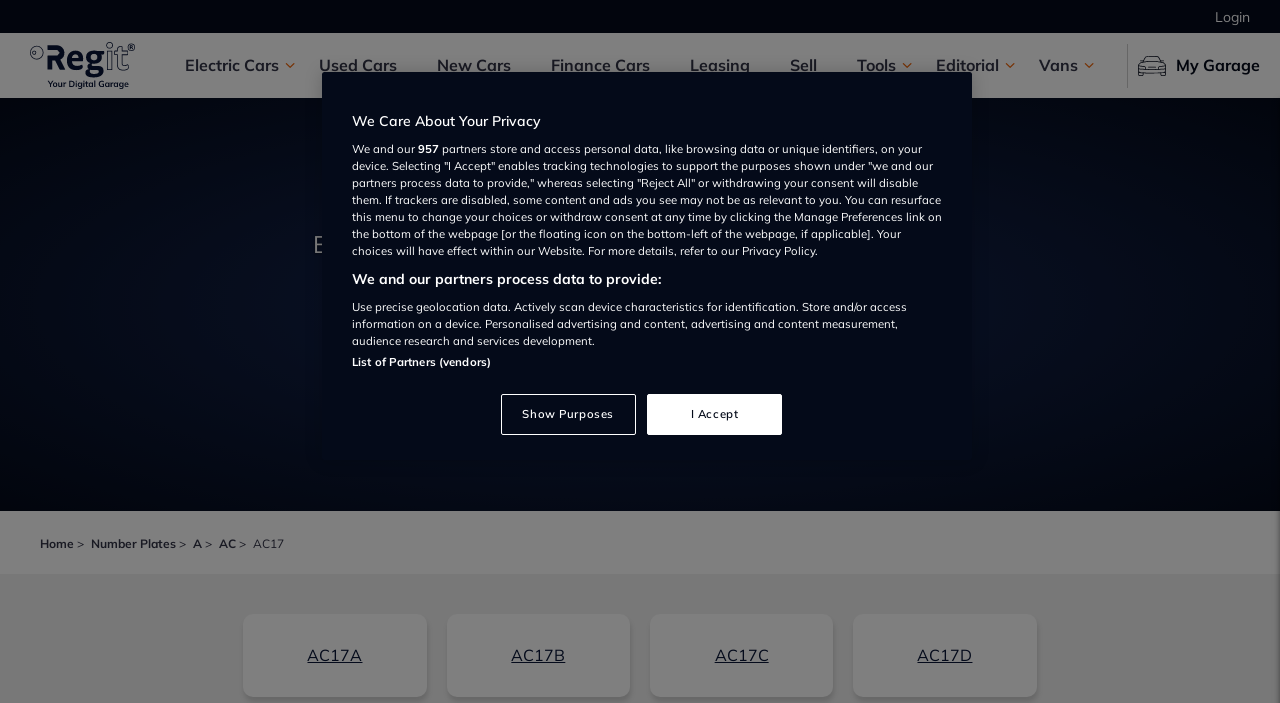

--- FILE ---
content_type: text/html; charset=UTF-8
request_url: https://www.regit.cars/numberplates/ac17
body_size: 12103
content:
<!DOCTYPE html>
<html lang="en">
    <head><script>(function(w,i,g){w[g]=w[g]||[];if(typeof w[g].push=='function')w[g].push(i)})
(window,'AW-977611749','google_tags_first_party');</script><script async src="/4mcj/"></script>
			<script>
				window.dataLayer = window.dataLayer || [];
				function gtag(){dataLayer.push(arguments);}
				gtag('js', new Date());
				gtag('set', 'developer_id.dY2E1Nz', true);
				
			</script>
			
        <title>            All car regs beginning with AC17 - value, MOT history, tax and insurance details
    </title>

        <meta charset="utf-8">
        <meta http-equiv="X-UA-Compatible" content="IE=edge">
        <meta name="viewport" content="width=device-width, initial-scale=1, viewport-fit=cover">

        <link rel="preload" href="https://www.regit.cars/fonts/Mulish-VariableFont_wght.d8a3b959dcea9890670b.ttf" as="font" crossorigin="anonymous">
        <link rel="preload" href="https://www.regit.cars/fonts/Mulish-Italic-VariableFont_wght.185b702fa1a47db01f33.ttf" as="font" crossorigin="anonymous">
        <link rel="preconnect" href="https://www.googletagmanager.com">
        <link rel="apple-touch-icon" sizes="180x180" href="/img/favicons/apple-touch-icon.png">
        <link rel="icon" type="image/png" href="/img/favicons/favicon-32x32.png" sizes="32x32">
        <link rel="icon" type="image/png" href="/img/favicons/favicon-16x16.png" sizes="16x16">
        <link rel="manifest" href="/img/favicons/manifest.json">
        <meta name="msapplication-config" content="/img/favicons/browserconfig.xml">
        <link rel='mask-icon' href="/img/favicons/safari-pinned-tab.svg" color='orange'>
        <meta name="theme-color" content="#ffffff">
        <meta name="msvalidate.01" content="F799AF16659242DF6B02DC94962B0C8E" />
        <meta name="msvalidate.01" content="5C15D3763E284200A31CDD5143533046" />
        <meta name="yandex-verification" content="5d519c52d819f544" />
        <meta name='webgains-site-verification' content='bdkhxtl0' />
        <meta name="theme-color" content="#00cfe6">
        <meta name="csrf-token" content="WpJdAELQ2EcBxP6RBfm4KjwHaUEo8SIn1AJQHfID">

                    <meta name="description"
              content="All car regs beginning with AC17. The clue's in the name, simply enter your reg to get unparalleled insight into any car in the UK.">
        <link rel="canonical" href="https://www.regit.cars/numberplates/ac17">
    
                                <meta name="robots" content="noindex,follow">
            
            <link rel="stylesheet" href="https://static.regit.cars/public/css/app.2ab38b1682b798a0001f.css" media="print" onload="this.onload=null;this.media='all';"/>            <link rel="stylesheet" href="https://static.regit.cars/public/css/pages/number-plates--landing.1a84882eabf588505e55.css" media="print" onload="this.onload=null;this.media='all';"/>
        <script src="https://static.regit.cars/public/js/manifest.d03ad8c755e24fa8abb0.js"></script>
<script>
    window.Laravel = {"csrfToken":"WpJdAELQ2EcBxP6RBfm4KjwHaUEo8SIn1AJQHfID"}
    window.dataLayer = [];
    window.userLoggedIn = false;
    window.utmSource = "";
    window.utmCampaign = "";
    window.utmMedium = "";
    window.advertSlots = [];

    
    function gtag() {
        window.dataLayer.push(arguments);
    }
    gtag('set', 'developer_id.dNzMyY2', true);
    gtag('consent', 'default', {
        'analytics_storage': 'denied',
        'ad_storage': 'denied',
        'ad_personalization': 'denied',
        'ad_user_data': 'denied',
        'wait_for_update': 500,
    });
</script>
<script src="https://static.regit.cars/public/js/helpers.240ef99a6f8cf5adeee6.js"></script>    
    <style>.async-hide { opacity: 0 !important} </style>
    <script>(function(a,s,y,n,c,h,i,d,e){s.className+=' '+y;h.start=1*new Date;
            h.end=i=function(){s.className=s.className.replace(RegExp(' ?'+y),'')};
            (a[n]=a[n]||[]).hide=h;setTimeout(function(){i();h.end=null},c);h.timeout=c;
        })(window,document.documentElement,'async-hide','dataLayer',4000,
            {'GTM-NN42JLT':true});</script>
    

            <!-- OneTrust Cookies Consent Notice start -->
        <script async src="https://cdn.cookielaw.org/scripttemplates/otSDKStub.js" type="text/javascript" charset="UTF-8" data-domain-script="1c18f4e2-96c5-4f5b-9ff1-ba095bc86d85"></script>
        <!-- OneTrust Cookies Consent Notice end -->

        <script type="text/javascript">
            function OptanonWrapper() {
                gtag('consent', 'update', {
                    'analytics_storage': window.performanceCookiesAllowed() ? 'granted' : 'denied',
                    'ad_storage': window.targetingCookiesAllowed() ? 'granted' : 'denied',
                    'ad_personalization': window.targetingCookiesAllowed() ? 'granted' : 'denied',
                    'ad_user_data': window.targetingCookiesAllowed() ? 'granted' : 'denied',
                });

                            }
        </script>
    
    <!-- Google Tag Manager -->
    <script>(function(w,d,s,l,i){w[l]=w[l]||[];w[l].push({'gtm.start':
                new Date().getTime(),event:'gtm.js'});var f=d.getElementsByTagName(s)[0],
            j=d.createElement(s),dl=l!='dataLayer'?'&l='+l:'';j.async=true;j.src=
            'https://www.googletagmanager.com/gtm.js?id='+i+dl;f.parentNode.insertBefore(j,f);
        })(window,document,'script','dataLayer','GTM-NN42JLT');</script>
    <!-- End Google Tag Manager -->

    
    <script></script>

    <script src="https://static.regit.cars/public/js/258.5b7a25d6a6aa83e4e83b.js"></script><script src="https://static.regit.cars/public/js/pages/lytics-start.aade0ac3847b51bae96f.js"></script>    </head>
    <body>
                    <!-- Google Tag Manager (noscript) -->
<noscript><iframe src="https://www.googletagmanager.com/ns.html?id=GTM-NN42JLT"
height="0" width="0" style="display:none;visibility:hidden"></iframe></noscript>
<!-- End Google Tag Manager (noscript) -->
        
            <nav class="main-nav">
    <div class="app-menu">
        <div class="main-nav__item main-nav__item--has-children">
            <span class="main-nav__text">Electric Cars</span>
            <i class="fi-angle-right main-nav__icon"></i>
            <nav class="main-nav--submenu">
                <div class="main-nav__item">
                    <a class="main-nav__link" href="/used-cars/all/pricetype-cash_fuel-electric">
                        <span class="main-nav__text">Browse Used Electric Vehicles</span>
                        <i class="fi-angle-right main-nav__icon"></i>
                    </a>
                </div>
                <div class="main-nav__item">
                    <a class="main-nav__link" href="https://leasing.regit.cars/electric-hybrid-car-search" target="_blank">
                        <span class="main-nav__text">Lease an Electric Vehicle</span>
                        <i class="fi-angle-right main-nav__icon"></i>
                    </a>
                </div>
                <div class="main-nav__item">
                    <a class="main-nav__link" href="https://www.regit.cars/electric-cars">
                        <span class="main-nav__text">Electric Hub</span>
                        <i class="fi-angle-right main-nav__icon"></i>
                    </a>
                </div>
                <div class="main-nav__item">
                    <a class="main-nav__link" href="https://www.regit.cars/electric-cars#evhub__charging-map-section">
                        <span class="main-nav__text">EV Charge Map</span>
                        <i class="fi-angle-right main-nav__icon"></i>
                    </a>
                </div>
                <div class="main-nav__item">
                    <a class="main-nav__link" href="https://www.regit.cars/car-advice/electric">
                        <span class="main-nav__text">Knowledge Hub</span>
                        <i class="fi-angle-right main-nav__icon"></i>
                    </a>
                </div>
                <div class="main-nav__item">
                    <a class="main-nav__link"
                       href="https://www.regit.cars/car-advice/electric/how-much-does-it-cost-to-charge-an-electric-car">
                        <span class="main-nav__text">How much does an EV cost to charge?</span>
                        <i class="fi-angle-right main-nav__icon"></i>
                    </a>
                </div>
                <div class="main-nav__item">
                    <a class="main-nav__link"
                       href="https://www.regit.cars/car-advice/electric/how-to-charge-your-electric-car-at-home">
                        <span class="main-nav__text">How to charge at home</span>
                        <i class="fi-angle-right main-nav__icon"></i>
                    </a>
                </div>
                <div class="main-nav__item">
                    <a class="main-nav__link"
                       href="https://www.regit.cars/car-advice/electric/how-much-does-it-cost-to-install-an-electric-car-charging-point">
                        <span class="main-nav__text">How much does a charge point cost?</span>
                        <i class="fi-angle-right main-nav__icon"></i>
                    </a>
                </div>
                <div class="main-nav__item">
                    <a class="main-nav__link"
                       href="https://www.regit.cars/car-advice/electric/the-cost-of-running-an-electric-car-vs-a-petrol-car">
                        <span class="main-nav__text">Petrol vs. Electric Cost Comparison</span>
                        <i class="fi-angle-right main-nav__icon"></i>
                    </a>
                </div>
            </nav>
        </div>

        <div class="main-nav__item">
            <a class="main-nav__link" href="https://www.regit.cars/used-cars">
                <span class="main-nav__text">Used Cars</span>
                <i class="fi-angle-right main-nav__icon"></i>
            </a>
        </div>

        <div class="main-nav__item">
            <a class="main-nav__link" href="https://www.regit.cars/new-car">
                <span class="main-nav__text">New Cars</span>
                <i class="fi-angle-right main-nav__icon"></i>
            </a>
        </div>

        <div class="main-nav__item">
            <a class="main-nav__link" href="https://www.regit.cars/finance-cars">
                <span class="main-nav__text">Finance Cars</span>
                <i class="fi-angle-right main-nav__icon"></i>
            </a>
        </div>

        <div class="main-nav__item">
            <a class="main-nav__link" href="https://leasing.regit.cars" target="_new">
                <span class="main-nav__text">Leasing</span>
                <i class="fi-angle-right main-nav__icon"></i>
            </a>
        </div>

        <div class="main-nav__item">
            <a class="main-nav__link" href="https://www.regit.cars/sell-your-car">
                <span class="main-nav__text">Sell</span>
                <i class="fi-angle-right main-nav__icon"></i>
            </a>
        </div>

        <div class="main-nav__item main-nav__item--has-children">
            <span class="main-nav__text">Tools</span>
            <i class="fi-angle-right main-nav__icon"></i>
            <nav class="main-nav--submenu">
                <div class="main-nav__item">
                    <a class="main-nav__link"
                       href="https://www.regit.cars/free-car-valuation">
                        <span class="main-nav__text">Free Car Valuation</span>
                        <i class="fi-angle-right main-nav__icon"></i>
                    </a>
                </div>
                <div class="main-nav__item">
                    <a class="main-nav__link" href="https://www.regit.cars/check-ulez">
                        <span class="main-nav__text">Check ULEZ</span>
                        <i class="fi-angle-right main-nav__icon"></i>
                    </a>
                </div>
                <div class="main-nav__item">
                    <a class="main-nav__link" href="https://www.regit.cars/hpi-check">
                        <span class="main-nav__text">Car History Check</span>
                        <i class="fi-angle-right main-nav__icon"></i>
                    </a>
                </div>
                <div class="main-nav__item">
                    <a class="main-nav__link"
                       href="https://www.regit.cars/mot-history-check">
                        <span class="main-nav__text">MOT History Check</span>
                        <i class="fi-angle-right main-nav__icon"></i>
                    </a>
                </div>
                <div class="main-nav__item">
                    <a class="main-nav__link"
                       href="https://www.regit.cars/car-warranty">
                        <span class="main-nav__text">Car Warranty</span>
                        <i class="fi-angle-right main-nav__icon"></i>
                    </a>
                </div>
                <div class="main-nav__item">
                    <a class="main-nav__link" href="https://www.regit.cars/insurance">
                        <span class="main-nav__text">Car Insurance</span>
                        <i class="fi-angle-right main-nav__icon"></i>
                    </a>
                </div>
                <div class="main-nav__item">
                    <a class="main-nav__link" href="https://www.regit.cars/free-car-tax-check">
                        <span class="main-nav__text">Check Car Tax</span>
                        <i class="fi-angle-right main-nav__icon"></i>
                    </a>
                </div>
                <div class="main-nav__item">
                    <a class="main-nav__link" href="https://www.regit.cars/recalls">
                        <span class="main-nav__text">Check Car Recalls</span>
                        <i class="fi-angle-right main-nav__icon"></i>
                    </a>
                </div>
                <div class="main-nav__item">
                    <a class="main-nav__link" href="https://www.regit.cars/car-dealers">
                        <span class="main-nav__text">Find Dealership</span>
                        <i class="fi-angle-right main-nav__icon"></i>
                    </a>
                </div>
                <div class="main-nav__item">
                    <a class="main-nav__link"
                       href="https://www.regit.cars/mot-test-centres">
                        <span class="main-nav__text">Find MOT Centre</span>
                        <i class="fi-angle-right main-nav__icon"></i>
                    </a>
                </div>
                <div class="main-nav__item">
                    <a class="main-nav__link"
                       href="https://www.regit.cars/car-servicing">
                        <span class="main-nav__text">Find Service Centre</span>
                        <i class="fi-angle-right main-nav__icon"></i>
                    </a>
                </div>
            </nav>
        </div>

        <div class="main-nav__item main-nav__item--has-children">
            <span class="main-nav__text">Editorial</span>
            <i class="fi-angle-right main-nav__icon"></i>
            <nav class="main-nav--submenu">
                <div class="main-nav__item">
                    <a class="main-nav__link" href="https://www.regit.cars/car-news">
                        <span class="main-nav__text">Latest News</span>
                        <i class="fi-angle-right main-nav__icon"></i>
                    </a>
                </div>
                <div class="main-nav__item">
                    <a class="main-nav__link" href="https://www.regit.cars/car-reviews">
                        <span class="main-nav__text">Car and Van Reviews</span>
                        <i class="fi-angle-right main-nav__icon"></i>
                    </a>
                </div>
                <div class="main-nav__item">
                    <a class="main-nav__link" href="https://www.regit.cars/car-offers">
                        <span class="main-nav__text">Car Offers</span>
                        <i class="fi-angle-right main-nav__icon"></i>
                    </a>
                </div>
                <div class="main-nav__item">
                    <a class="main-nav__link" href="https://www.regit.cars/car-quiz">
                        <span class="main-nav__text">Quizzes</span>
                        <i class="fi-angle-right main-nav__icon"></i>
                    </a>
                </div>
                <div class="main-nav__item">
                    <a class="main-nav__link" href="https://www.regit.cars/car-list">
                        <span class="main-nav__text">Lists</span>
                        <i class="fi-angle-right main-nav__icon"></i>
                    </a>
                </div>
                <div class="main-nav__item">
                    <a class="main-nav__link" href="https://www.regit.cars/car-advice/buying-and-selling">
                        <span class="main-nav__text">Buying and selling</span>
                        <i class="fi-angle-right main-nav__icon"></i>
                    </a>
                </div>
                <div class="main-nav__item">
                    <a class="main-nav__link" href="https://www.regit.cars/car-advice/maintaining-your-car">
                        <span class="main-nav__text">Maintaining your car</span>
                        <i class="fi-angle-right main-nav__icon"></i>
                    </a>
                </div>
                <div class="main-nav__item">
                    <a class="main-nav__link" href="https://www.regit.cars/car-advice/staying-legal">
                        <span class="main-nav__text">Staying legal</span>
                        <i class="fi-angle-right main-nav__icon"></i>
                    </a>
                </div>
                <div class="main-nav__item">
                    <a class="main-nav__link" href="https://www.regit.cars/new-drivers">
                        <span class="main-nav__text">New drivers</span>
                        <i class="fi-angle-right main-nav__icon"></i>
                    </a>
                </div>
            </nav>
        </div>

        <div class="main-nav__item main-nav__item--has-children">
            <span class="main-nav__text">Vans</span>
            <i class="fi-angle-right main-nav__icon"></i>
            <nav class="main-nav--submenu">
                <div class="main-nav__item">
                    <a class="main-nav__link" href="/used-cars/all/bodystyle-van">
                        <span class="main-nav__text">Browse Used Vans</span>
                        <i class="fi-angle-right main-nav__icon"></i>
                    </a>
                </div>
                <div class="main-nav__item">
                    <a class="main-nav__link" href="/used-cars/all/bodystyle-van_fuel-electric">
                        <span class="main-nav__text">Browse Electric Vans</span>
                        <i class="fi-angle-right main-nav__icon"></i>
                    </a>
                </div>
                <div class="main-nav__item">
                    <a class="main-nav__link" href="https://www.regit.cars/vans">
                        <span class="main-nav__text">Van Hub</span>
                        <i class="fi-angle-right main-nav__icon"></i>
                    </a>
                </div>
                <div class="main-nav__item">
                    <a class="main-nav__link" href="https://www.regit.cars/car-advice/van">
                        <span class="main-nav__text">Knowledge Hub</span>
                        <i class="fi-angle-right main-nav__icon"></i>
                    </a>
                </div>
                <div class="main-nav__item">
                    <a class="main-nav__link"
                       href="https://www.regit.cars/car-advice/van/which-vans-are-cheap-to-insure">
                        <span class="main-nav__text">Which vans are cheap to insure?</span>
                        <i class="fi-angle-right main-nav__icon"></i>
                    </a>
                </div>
                <div class="main-nav__item">
                    <a class="main-nav__link"
                       href="https://www.regit.cars/car-advice/van/should-i-buy-an-electric-van">
                        <span class="main-nav__text">Should I buy an electric van?</span>
                        <i class="fi-angle-right main-nav__icon"></i>
                    </a>
                </div>
                <div class="main-nav__item">
                    <a class="main-nav__link"
                       href="https://www.regit.cars/car-advice/van/what-vans-can-i-drive-with-my-licence">
                        <span class="main-nav__text">What vans can I drive with my licence?</span>
                        <i class="fi-angle-right main-nav__icon"></i>
                    </a>
                </div>
            </nav>
        </div>
    </div>
</nav>
<div class="top-header">
            <div>
            <a href="https://www.regit.cars/login">Login</a>
        </div>
    </div>
<header class="header">
    <a href="https://www.regit.cars" class="header__logo" title="Regit">
        <svg xmlns="http://www.w3.org/2000/svg" viewBox="0 0 279.7 122.72">
    <g fill="currentColor">
        <path d="M270,23.45a9.7,9.7,0,1,1,9.7-9.7h0A9.71,9.71,0,0,1,270,23.45ZM270,6a7.8,7.8,0,1,0,7.8,7.8h0A7.81,7.81,0,0,0,270,6Z"/>
        <path d="M269.5,13a2.66,2.66,0,0,0,1.2-.3,1.28,1.28,0,0,0,.4-1,1.28,1.28,0,0,0-.4-1,2.38,2.38,0,0,0-1.2-.3h-1.1V13h1.1m-1.1,1.8v3.9h-2.6V8.45h4a5.32,5.32,0,0,1,3,.7,2.2,2.2,0,0,1,.9,2.1,3.37,3.37,0,0,1-.5,1.7,3.07,3.07,0,0,1-1.5,1,2.07,2.07,0,0,1,1,.6,6,6,0,0,1,.9,1.3l1.4,2.9h-2.8l-1.3-2.6a2.54,2.54,0,0,0-.8-1,1.69,1.69,0,0,0-1-.3l-.7-.1"/>
        <path d="M218,22.6H206.2A1.29,1.29,0,0,0,204.85,24V72a1.29,1.29,0,0,0,1.35,1.34H218v-.08l0,.08a1.53,1.53,0,0,0,1.29-1.44V24A1.29,1.29,0,0,0,218,22.6Zm-.65,2V71.2h-10.5V24.59Z"/>
        <path d="M261.06,59a1.89,1.89,0,0,0-2.44-.37,14.29,14.29,0,0,1-7.42,2.15c-3.68,0-5-1.53-5-5.65V34.29H259.5a1.94,1.94,0,0,0,1.34-.6,1.8,1.8,0,0,0,.51-1.34v-8a1.9,1.9,0,0,0-1.85-1.85H246.24V13a1.62,1.62,0,0,0-.37-1.24,1.77,1.77,0,0,0-1.11-.64,18.11,18.11,0,0,0-3.36-.31c-6.38,0-9.74,3.3-9.74,9.55V22.5H226.2a1.94,1.94,0,0,0-1.34.6,1.81,1.81,0,0,0-.51,1.35v7.9a1.9,1.9,0,0,0,1.85,1.84h5.46V57.75c0,11.49,5.41,16.84,17,16.84,5.76,0,10.32-1.42,12.85-4a7.09,7.09,0,0,0,2.1-5.17A9.88,9.88,0,0,0,261.06,59ZM232.7,32.2l-6.26.1V24.69h7.3V20.55c0-5.09,2.54-7.56,7.79-7.56a10.71,10.71,0,0,1,2.93.17V24.59h15.1V32.2H244.35v23c0,5.21,2.24,7.64,7.05,7.64a15.6,15.6,0,0,0,8.42-2.43,8,8,0,0,1,2,5.08c0,4.29-5.12,7.06-13.05,7.06-10.41,0-15.06-4.58-15.06-14.85V32.2Z"/>
        <path d="M212.1,0c-5.35,0-8.94,3.47-8.94,8.65s3.51,8.54,8.94,8.54,8.84-3.43,8.84-8.54S217.39,0,212.1,0Zm0,15.3c-4.35,0-6.95-2.45-6.95-6.55s2.66-6.66,6.95-6.66,6.75,2.55,6.75,6.66S216.2,15.3,212.1,15.3Z"/>
        <path d="M125.2,62.45a26.79,26.79,0,0,0,12.7-3.1,1,1,0,0,1,1.2.3,10.76,10.76,0,0,1,1.4,5.3c0,6-8.3,8.5-17.7,8.5-15.8,0-24.4-8.4-24.4-25.2,0-14.5,7.9-25.8,22.9-25.8,13.5,0,20.3,9.2,20.3,21a31.53,31.53,0,0,1-.6,6.1.88.88,0,0,1-.9.7H111.5C112.5,59,117.1,62.45,125.2,62.45ZM129.3,42c0-6.5-3.1-9.8-8.1-9.8-5.2,0-8.7,3.5-9.7,9.8Zm23.6,22.3c0-5,3-7.8,8.1-9-7.7-2.3-11.7-7.9-11.7-15.3,0-12.4,9.2-17.6,21.8-17.6a25.22,25.22,0,0,1,8.6,1.2h16.8a1,1,0,0,1,.9.7,15.42,15.42,0,0,1,.3,3.7c0,2.5-.8,5.5-5,5l-2.7-.3a16,16,0,0,1,1.4,6.8c0,9.5-6.3,17.2-20.9,17.2a45.33,45.33,0,0,1-5.2-.3,4.71,4.71,0,0,0-1,3.2c0,1.8,1.5,3,3.9,3h13.9c8.7,0,13.8,4.5,13.8,12.2,0,10.5-8.1,17.7-25.6,17.7-14.7,0-22.8-3.6-22.8-12.7,0-5.5,4-8.5,9.4-8.9A7.47,7.47,0,0,1,152.9,64.25Zm6.3,12.1c0,4.7,4,7.1,11.9,7.1,8.2,0,12.4-2.7,12.4-6.4,0-2.2-1.7-3.8-4.6-3.8H166.6a19.15,19.15,0,0,1-6.3-.8,6.59,6.59,0,0,0-1.1,3.9Zm2.3-36.8c0,5,3.5,8.2,9.2,8.2,5.4,0,8.8-3.4,8.8-8.6,0-4.9-3.3-8.2-8.7-8.2C164.7,31,161.5,34.15,161.5,39.55ZM93.4,71,80.7,46a19.82,19.82,0,0,0,11-18.8A20.06,20.06,0,0,0,71.5,8.45h-24a.88.88,0,0,0-.9.8v10.5a1,1,0,0,0,.8.9H71.2a3,3,0,0,1,2,.8l4.6,4.6a2.84,2.84,0,0,1,0,4h0l-4.6,4.7a3,3,0,0,1-2,.8H47.5a.88.88,0,0,0-.9.8h0v34.8a.88.88,0,0,0,.8.9h11a.88.88,0,0,0,.9-.8V48.05h7.6l12,23.6a1,1,0,0,0,.8.5h13a1,1,0,0,0,.9-.7C93.5,71.25,93.5,71.15,93.4,71Z"/>
        <path d="M11.3,22.45a5.45,5.45,0,1,0,5.4,5.4A5.4,5.4,0,0,0,11.3,22.45Zm0,8.9a3.45,3.45,0,1,1,0-6.9,3.36,3.36,0,0,1,3.4,3.4A3.46,3.46,0,0,1,11.3,31.35Z"/>
        <path d="M30.83,15.18A17.93,17.93,0,0,0,18,9.85h0A18,18,0,1,0,36,28,17.81,17.81,0,0,0,30.83,15.18ZM18,43.85A16,16,0,1,1,29.4,16.59,15.75,15.75,0,0,1,34,27.93,16.1,16.1,0,0,1,18,43.85Z"/>
        <g style="isolation: isolate;">
            <path d="M53.23,117.57v-7.66l.62,1.77-7-10.33h3.43l4.78,7.36h-.64l4.78-7.36h3.32L55.6,111.68l.6-1.77v7.66Z"/>
            <path d="M66.85,117.8a6.28,6.28,0,0,1-3.11-.74,5.11,5.11,0,0,1-2-2.09,6.69,6.69,0,0,1-.73-3.22,6.62,6.62,0,0,1,.73-3.21,5.09,5.09,0,0,1,2-2.08,6.91,6.91,0,0,1,6.22,0A5,5,0,0,1,72,108.54a6.73,6.73,0,0,1,.73,3.21A6.8,6.8,0,0,1,72,115,5,5,0,0,1,70,117.06,6.3,6.3,0,0,1,66.85,117.8Zm0-2.21a2.68,2.68,0,0,0,2.16-1,5.58,5.58,0,0,0,0-5.76,2.73,2.73,0,0,0-2.16-.94,2.7,2.7,0,0,0-2.16.94,5.52,5.52,0,0,0,0,5.76A2.66,2.66,0,0,0,66.85,115.59Z"/>
            <path d="M79.41,117.8a4.06,4.06,0,0,1-3.2-1.18A5.17,5.17,0,0,1,75.15,113V106H78V113a2.87,2.87,0,0,0,.52,1.9,2,2,0,0,0,1.61.61,2.59,2.59,0,0,0,2-.83,3,3,0,0,0,.77-2.18V106H85.8v11.62H83V115.2h.33a4.09,4.09,0,0,1-1.53,1.92A4.25,4.25,0,0,1,79.41,117.8Z"/>
            <path d="M88.9,117.57v-8.65q0-.73,0-1.5c0-.5-.07-1-.13-1.47h2.79l.32,3.18h-.46a4.82,4.82,0,0,1,.77-1.91,3.39,3.39,0,0,1,1.32-1.13,4.42,4.42,0,0,1,2.37-.33,2.36,2.36,0,0,1,.51.12l0,2.53a3.35,3.35,0,0,0-.74-.23,5.69,5.69,0,0,0-.77,0,3.2,3.2,0,0,0-1.67.41,2.57,2.57,0,0,0-1,1.15,3.91,3.91,0,0,0-.34,1.68v6.19Z"/>
            <path d="M104.5,117.57V101.35h5.89a10.44,10.44,0,0,1,4.7,1,6.49,6.49,0,0,1,2.91,2.76,10.16,10.16,0,0,1,0,8.75,6.58,6.58,0,0,1-2.91,2.78,10.31,10.31,0,0,1-4.7,1Zm3-2.46h2.73a6,6,0,0,0,4.37-1.41,7.06,7.06,0,0,0,0-8.52,6,6,0,0,0-4.37-1.39h-2.73Z"/>
            <path d="M121.63,103.77V101h3.2v2.81Zm.16,13.8V106h2.88v11.62Z"/>
            <path d="M133.18,122.72a11.38,11.38,0,0,1-2.91-.35,7.18,7.18,0,0,1-2.31-1.05l.62-2.07A6.94,6.94,0,0,0,130,120a8.48,8.48,0,0,0,3,.55,3.29,3.29,0,0,0,2.41-.79,3.12,3.12,0,0,0,.79-2.27v-2.78h.23a3.45,3.45,0,0,1-1.48,1.91,4.73,4.73,0,0,1-2.57.71,5.12,5.12,0,0,1-2.72-.7,4.72,4.72,0,0,1-1.81-2,7.73,7.73,0,0,1,0-6.16,4.75,4.75,0,0,1,1.81-2,5.22,5.22,0,0,1,2.72-.7,4.73,4.73,0,0,1,2.57.7,3.44,3.44,0,0,1,1.46,1.9l-.21-.14.23-2.23h2.78c-.06.48-.11,1-.14,1.45s0,1,0,1.45v8.26a5.55,5.55,0,0,1-1.49,4.17A6,6,0,0,1,133.18,122.72Zm-.05-7.64a2.78,2.78,0,0,0,2.2-.93,4.69,4.69,0,0,0,0-5.3,2.8,2.8,0,0,0-2.2-.92,2.87,2.87,0,0,0-2.23.92,4.65,4.65,0,0,0,0,5.3A2.84,2.84,0,0,0,133.13,115.08Z"/>
            <path d="M141.94,103.77V101h3.2v2.81Zm.16,13.8V106H145v11.62Z"/>
            <path d="M153.07,117.8a4.2,4.2,0,0,1-3.13-1.08,4.49,4.49,0,0,1-1.05-3.25v-5.36h-2.23V106h2.23v-3l2.87-.74V106h3.11v2.16h-3.11v5.18a2.45,2.45,0,0,0,.46,1.68,1.68,1.68,0,0,0,1.27.48,3.15,3.15,0,0,0,.74-.07,3.07,3.07,0,0,0,.61-.18v2.28a4.86,4.86,0,0,1-.86.24A5.8,5.8,0,0,1,153.07,117.8Z"/>
            <path d="M161.31,117.8a4.86,4.86,0,0,1-2.67-.73,4.7,4.7,0,0,1-1.79-2.08,7.46,7.46,0,0,1-.65-3.24,7.38,7.38,0,0,1,.65-3.23,4.73,4.73,0,0,1,1.79-2.07,4.86,4.86,0,0,1,2.67-.73,4.62,4.62,0,0,1,2.59.73,3.48,3.48,0,0,1,1.48,1.94h-.25l.25-2.44h2.76c0,.48-.09,1-.13,1.45s-.06,1-.06,1.45v8.72H165.1l0-2.39h.27a3.36,3.36,0,0,1-1.49,1.9A4.63,4.63,0,0,1,161.31,117.8Zm.8-2.21a2.76,2.76,0,0,0,2.19-1,5.41,5.41,0,0,0,0-5.76,3,3,0,0,0-4.37,0,5.44,5.44,0,0,0,0,5.76A2.72,2.72,0,0,0,162.11,115.59Z"/>
            <path d="M171.08,117.57V100.64H174v16.93Z"/>
            <path d="M191.44,117.8a9.57,9.57,0,0,1-4.6-1,6.68,6.68,0,0,1-2.81-2.88,9.64,9.64,0,0,1-.94-4.42,9.31,9.31,0,0,1,1-4.45,6.93,6.93,0,0,1,2.91-2.89,10.58,10.58,0,0,1,7.67-.56A7.16,7.16,0,0,1,197,103l-1,2.3a9.1,9.1,0,0,0-1.41-.92,5.29,5.29,0,0,0-1.38-.49,8,8,0,0,0-1.65-.15,5.16,5.16,0,0,0-4,1.51,6.19,6.19,0,0,0-1.37,4.31,6.28,6.28,0,0,0,1.3,4.27,5.16,5.16,0,0,0,4.08,1.48,9.42,9.42,0,0,0,1.9-.19,11.45,11.45,0,0,0,1.88-.53l-.56,1.25v-4.86H191v-2.16h6.26v7.8a11.1,11.1,0,0,1-2.7.9A15.73,15.73,0,0,1,191.44,117.8Z"/>
            <path d="M204.89,117.8a4.71,4.71,0,0,1-4.46-2.81,7.46,7.46,0,0,1-.64-3.24,7.38,7.38,0,0,1,.64-3.23,4.73,4.73,0,0,1,4.46-2.8,4.62,4.62,0,0,1,2.59.73,3.43,3.43,0,0,1,1.48,1.94h-.25L209,106h2.76c0,.48-.09,1-.12,1.45s-.06,1-.06,1.45v8.72h-2.85l0-2.39h.28a3.37,3.37,0,0,1-1.5,1.9A4.63,4.63,0,0,1,204.89,117.8Zm.81-2.21a2.74,2.74,0,0,0,2.18-1,5.41,5.41,0,0,0,0-5.76,3,3,0,0,0-4.37,0,4.29,4.29,0,0,0-.83,2.88,4.34,4.34,0,0,0,.82,2.88A2.74,2.74,0,0,0,205.7,115.59Z"/>
            <path d="M214.64,117.57v-8.65q0-.73,0-1.5c0-.5-.07-1-.13-1.47h2.79l.32,3.18h-.46a4.82,4.82,0,0,1,.77-1.91,3.39,3.39,0,0,1,1.32-1.13,4.42,4.42,0,0,1,2.37-.33,2.36,2.36,0,0,1,.51.12l0,2.53a3.26,3.26,0,0,0-.75-.23,5.5,5.5,0,0,0-.77,0,3.19,3.19,0,0,0-1.66.41,2.59,2.59,0,0,0-1,1.15,4.06,4.06,0,0,0-.33,1.68v6.19Z"/>
            <path d="M228.07,117.8a4.74,4.74,0,0,1-4.46-2.81,7.46,7.46,0,0,1-.64-3.24,7.38,7.38,0,0,1,.64-3.23,4.75,4.75,0,0,1,4.46-2.8,4.57,4.57,0,0,1,2.59.73,3.45,3.45,0,0,1,1.49,1.94h-.26l.26-2.44h2.76c0,.48-.09,1-.13,1.45s-.06,1-.06,1.45v8.72h-2.85l0-2.39h.27a3.36,3.36,0,0,1-1.49,1.9A4.64,4.64,0,0,1,228.07,117.8Zm.81-2.21a2.74,2.74,0,0,0,2.18-1,5.41,5.41,0,0,0,0-5.76,2.79,2.79,0,0,0-2.18-.94,2.82,2.82,0,0,0-2.19.94,4.29,4.29,0,0,0-.82,2.88,4.34,4.34,0,0,0,.81,2.88A2.75,2.75,0,0,0,228.88,115.59Z"/>
            <path d="M243.23,122.72a11.38,11.38,0,0,1-2.91-.35,7.38,7.38,0,0,1-2.31-1.05l.62-2.07A7.52,7.52,0,0,0,240,120a8.45,8.45,0,0,0,1.47.41,8,8,0,0,0,1.54.14,3.27,3.27,0,0,0,2.41-.79,3.07,3.07,0,0,0,.79-2.27v-2.78h.23a3.4,3.4,0,0,1-1.48,1.91,4.73,4.73,0,0,1-2.57.71,5.12,5.12,0,0,1-2.72-.7,4.72,4.72,0,0,1-1.81-2,7.73,7.73,0,0,1,0-6.16,4.75,4.75,0,0,1,1.81-2,5.22,5.22,0,0,1,2.72-.7,4.73,4.73,0,0,1,2.57.7,3.4,3.4,0,0,1,1.46,1.9l-.21-.14.23-2.23h2.78c-.06.48-.1,1-.13,1.45s0,1,0,1.45v8.26a5.54,5.54,0,0,1-1.48,4.17A6,6,0,0,1,243.23,122.72Zm0-7.64a2.76,2.76,0,0,0,2.19-.93,4.69,4.69,0,0,0,0-5.3,2.78,2.78,0,0,0-2.19-.92,2.89,2.89,0,0,0-2.24.92,4.69,4.69,0,0,0,0,5.3A2.86,2.86,0,0,0,243.19,115.08Z"/>
            <path d="M257.77,117.8a6.32,6.32,0,0,1-4.58-1.61,5.91,5.91,0,0,1-1.65-4.42,6.65,6.65,0,0,1,.71-3.17,5.22,5.22,0,0,1,2-2.12,5.76,5.76,0,0,1,3-.76,5.09,5.09,0,0,1,2.8.72,4.5,4.5,0,0,1,1.72,2,7.19,7.19,0,0,1,.58,3v.76h-8.46v-1.52h6.41l-.39.32a3.9,3.9,0,0,0-.67-2.46,2.37,2.37,0,0,0-2-.85,2.62,2.62,0,0,0-2.2,1,4.62,4.62,0,0,0-.77,2.83v.3a3.83,3.83,0,0,0,.93,2.82,3.57,3.57,0,0,0,2.64.93,6.51,6.51,0,0,0,1.85-.26,5.31,5.31,0,0,0,1.64-.87l.85,1.93a6.06,6.06,0,0,1-2,1A8.14,8.14,0,0,1,257.77,117.8Z"/>
        </g>
    </g>
</svg>
    </a>

    <nav class="header__nav d-none d-flex-md" style="margin-left: 50px">
        <div class="header__nav-item">
            <a href="https://www.regit.cars/electric-cars">
                Electric <span class="d-none-md d-inline-lg">Cars</span>
                <i class="fi-angle-down text-orange"></i>
            </a>
            <div class="container container--fluid megamenu megamenu--electric">
                <div class="row equal-height">
                    <div class="col-6-md d-none-lg p-30">
                        <div class="megamenu__links">
                            <ul class="h5m">
                                <li>
                                    <a href="/used-cars/all/pricetype-cash_fuel-electric">
                                        Browse Used Electric Vehicles
                                        <i class="fi-angle-right"></i>
                                    </a>
                                </li>
                                <li>
                                    <a href="https://leasing.regit.cars/electric-hybrid-car-search" target="_blank">
                                        Lease an Electric Vehicle
                                        <i class="fi-angle-right"></i>
                                    </a>
                                </li>
                                <li>
                                    <a href="https://www.regit.cars/car-advice/electric">
                                        Knowledge Hub:
                                        <i class="fi-angle-right"></i>
                                    </a>
                                </li>
                            </ul>
                            <ul>
                                <li>
                                    <a href="https://www.regit.cars/car-advice/electric/how-much-does-it-cost-to-charge-an-electric-car">
                                        How much does an EV cost to charge?
                                        <i class="fi-angle-right"></i>
                                    </a>
                                </li>
                                <li>
                                    <a href="https://www.regit.cars/car-advice/electric/how-to-charge-your-electric-car-at-home">
                                        How to charge at home
                                        <i class="fi-angle-right"></i>
                                    </a>
                                </li>
                                <li>
                                    <a href="https://www.regit.cars/car-advice/electric/how-much-does-it-cost-to-install-an-electric-car-charging-point">
                                        How much does a charge point cost?
                                        <i class="fi-angle-right"></i>
                                    </a>
                                </li>
                                <li>
                                    <a href="https://www.regit.cars/car-advice/electric/the-cost-of-running-an-electric-car-vs-a-petrol-car">
                                        Petrol vs. Electric Cost Comparison
                                        <i class="fi-angle-right"></i>
                                    </a>
                                </li>
                            </ul>
                        </div>
                    </div>
                    <div class="d-none d-block-lg col-4-lg p-30">
                        <div class="megamenu__links">
                            <ul>
                                <li>
                                    <a href="https://www.regit.cars/electric-cars">
                                        Electric Hub
                                        <i class="fi-angle-right"></i>
                                    </a>
                                </li>
                                <li>
                                    <a href="https://www.regit.cars/electric-cars#evhub__charging-map-section">
                                        EV Charge Map
                                        <i class="fi-angle-right"></i>
                                    </a>
                                </li>
                                <li>
                                    <a href="https://www.regit.cars/car-advice/electric">
                                        Knowledge Hub
                                        <i class="fi-angle-right"></i>
                                    </a>
                                </li>
                                <li>
                                    <a href="/used-cars/all/pricetype-cash_fuel-electric">
                                        Browse Used Electric Vehicles
                                        <i class="fi-angle-right"></i>
                                    </a>
                                </li>
                                <li>
                                    <a href="https://leasing.regit.cars/electric-hybrid-car-search" target="_blank">
                                        Lease an Electric Vehicle
                                        <i class="fi-angle-right"></i>
                                    </a>
                                </li>
                            </ul>
                        </div>
                    </div>
                    <div class="d-none d-block-lg col-4-lg p-30">
                        <div class="megamenu__links">
                            <p class="h6m mb-10">Knowledge Hub</p>
                            <ul>
                                <li>
                                    <a href="https://www.regit.cars/car-advice/electric/how-much-does-it-cost-to-charge-an-electric-car">
                                        How much does an EV cost to charge?
                                        <i class="fi-angle-right"></i>
                                    </a>
                                </li>
                                <li>
                                    <a href="https://www.regit.cars/car-advice/electric/how-to-charge-your-electric-car-at-home">
                                        How to charge at home
                                        <i class="fi-angle-right"></i>
                                    </a>
                                </li>
                                <li>
                                    <a href="https://www.regit.cars/car-advice/electric/how-much-does-it-cost-to-install-an-electric-car-charging-point">
                                        How much does a charge point cost?
                                        <i class="fi-angle-right"></i>
                                    </a>
                                </li>
                                <li>
                                    <a href="https://www.regit.cars/car-advice/electric/the-cost-of-running-an-electric-car-vs-a-petrol-car">
                                        Petrol vs. Electric Cost Comparison
                                        <i class="fi-angle-right"></i>
                                    </a>
                                </li>
                                <li>
                                    <a href="https://www.regit.cars/car-advice/electric">
                                        All Electric Buying Advice
                                        <i class="fi-angle-right"></i>
                                    </a>
                                </li>
                            </ul>
                        </div>
                    </div>
                    <div class="col-6-md col-4-lg p-30 megamenu__bg">
                        <div class="megamenu__links">
                            Now is the time to
                            <div class="h6m mb-10">Go Electric</div>
                            <div class="mb-20">
                                The world of electric motoring<br>
                                can be intimidating,<br>
                                but we’re here to walk you<br>
                                through it.
                            </div>

                            <a class="button button--ghost button--small"
                               href="https://www.regit.cars/electric-cars">Visit Our EV Hub</a>
                        </div>
                    </div>
                </div>
            </div>
        </div>

        <div class="header__nav-item">
            <a href="https://www.regit.cars/used-cars">Used <span class="d-none-md d-inline-lg">Cars</span></a>
        </div>
        <div class="header__nav-item">
            <a href="https://www.regit.cars/new-car">New <span class="d-none-md d-inline-lg">Cars</span></a>
        </div>
        <div class="header__nav-item">
            <a href="https://www.regit.cars/finance-cars">Finance <span class="d-none-md d-inline-lg">Cars</span></a>
        </div>
        <div class="header__nav-item">
            <a href="https://leasing.regit.cars" target="_new">Leasing</a>
        </div>
        <div class="header__nav-item">
            <a href="https://www.regit.cars/sell-your-car">Sell</a>
        </div>
        <div class="header__nav-item">
            <a href="https://www.regit.cars/features">
                Tools
                <i class="fi-angle-down text-orange"></i>
            </a>
            <div class="container container--fluid megamenu megamenu--tools">
                <div class="row equal-height">
                    <div class="col-4-md p-30">
                        <ul class="megamenu__links">
                            <li>
                                <a href="https://www.regit.cars/free-car-valuation">
                                    Free Car Valuation
                                    <i class="fi-angle-right"></i>
                                </a>
                            </li>
                            <li>
                                <a href="https://www.regit.cars/check-ulez">
                                    Check ULEZ
                                    <i class="fi-angle-right"></i>
                                </a>
                            </li>
                            <li>
                                <a href="https://www.regit.cars/hpi-check">
                                    Car History Check
                                    <i class="fi-angle-right"></i>
                                </a>
                            </li>
                            <li>
                                <a href="https://www.regit.cars/mot-history-check">
                                    MOT History Check
                                    <i class="fi-angle-right"></i>
                                </a>
                            </li>
                        </ul>
                    </div>
                    <div class="col-4-md p-30">
                        <div class="megamenu__links">
                            <ul>
                                <li>
                                    <a href="https://www.regit.cars/car-warranty">
                                        Car Warranty
                                        <i class="fi-angle-right"></i>
                                    </a>
                                </li>
                                <li>
                                    <a href="https://www.regit.cars/insurance">
                                        Car Insurance
                                        <i class="fi-angle-right"></i>
                                    </a>
                                </li>
                                <li>
                                    <a href="https://www.regit.cars/free-car-tax-check">
                                        Check Car Tax
                                        <i class="fi-angle-right"></i>
                                    </a>
                                </li>
                                <li>
                                    <a href="https://www.regit.cars/recalls">
                                        Check Car Recalls
                                        <i class="fi-angle-right"></i>
                                    </a>
                                </li>
                            </ul>
                        </div>
                    </div>
                    <div class="col-4-md p-30">
                        <div class="megamenu__links">
                            <p class="h6m mb-10">Locate</p>
                            <ul>
                                <li>
                                    <a href="https://www.regit.cars/car-dealers">
                                        Find Dealership
                                        <i class="fi-angle-right"></i>
                                    </a>
                                </li>
                                <li>
                                    <a href="https://www.regit.cars/mot-test-centres">
                                        Find MOT Centre
                                        <i class="fi-angle-right"></i>
                                    </a>
                                </li>
                                <li>
                                    <a href="https://www.regit.cars/car-servicing">
                                        Find Service Centre
                                        <i class="fi-angle-right"></i>
                                    </a>
                                </li>
                            </ul>
                        </div>
                    </div>
                </div>
            </div>
        </div>
        <div class="header__nav-item">
            <a href="https://www.regit.cars/car-news">
                Editorial
                <i class="fi-angle-down text-orange"></i>
            </a>
            <div class="container container--fluid megamenu megamenu--editorial">
                <div class="row equal-height">
                    <div class="col-6-md p-30">
                        <div class="megamenu__links">
                            <ul>
                                <li>
                                    <a href="https://www.regit.cars/car-news">
                                        Latest News
                                        <i class="fi-angle-right"></i>
                                    </a>
                                </li>
                                <li>
                                    <a href="https://www.regit.cars/car-reviews">
                                        Car and Van Reviews
                                        <i class="fi-angle-right"></i>
                                    </a>
                                </li>
                                <li>
                                    <a href="https://www.regit.cars/car-offers">
                                        Car Offers
                                        <i class="fi-angle-right"></i>
                                    </a>
                                </li>
                                <li>
                                    <a href="https://www.regit.cars/car-quiz">
                                        Quizzes
                                        <i class="fi-angle-right"></i>
                                    </a>
                                </li>

                                <li>
                                    <a href="https://www.regit.cars/car-list">
                                        Lists
                                        <i class="fi-angle-right"></i>
                                    </a>
                                </li>
                            </ul>
                        </div>
                    </div>
                    <div class="col-6-md p-30">
                        <div class="megamenu__links">
                            <p class="h6m mb-10">Advice</p>
                            <ul>
                                <li>
                                    <a href="https://www.regit.cars/car-advice/buying-and-selling">
                                        Buying and selling
                                        <i class="fi-angle-right"></i>
                                    </a>
                                </li>
                                <li>
                                    <a href="https://www.regit.cars/car-advice/maintaining-your-car">
                                        Maintaining your car
                                        <i class="fi-angle-right"></i>
                                    </a>
                                </li>
                                <li>
                                    <a href="https://www.regit.cars/car-advice/staying-legal">
                                        Legal
                                        <i class="fi-angle-right"></i>
                                    </a>
                                </li>
                                <li>
                                    <a href="https://www.regit.cars/new-drivers">
                                        New drivers
                                        <i class="fi-angle-right"></i>
                                    </a>
                                </li>
                            </ul>
                        </div>
                    </div>
                </div>
            </div>
        </div>

        <div class="header__nav-item">
            <a href="https://www.regit.cars/vans">
                Vans
                <i class="fi-angle-down text-orange"></i>
            </a>
            <div class="container container--fluid megamenu megamenu--van">
                <div class="row equal-height">
                    <div class="col-6-md d-none-lg p-30">
                        <div class="megamenu__links">
                            <ul class="h5m">
                                <li>
                                    <a href="/used-cars/all/bodystyle-van">
                                        Browse Used Vans
                                        <i class="fi-angle-right"></i>
                                    </a>
                                </li>
                                <li>
                                    <a href="/used-cars/all/bodystyle-van_fuel-electric">
                                        Browse Electric Vans
                                        <i class="fi-angle-right"></i>
                                    </a>
                                </li>
                                <li>
                                    <a href="https://www.regit.cars/car-advice/van">
                                        Knowledge Hub:
                                        <i class="fi-angle-right"></i>
                                    </a>
                                </li>
                            </ul>
                            <ul>
                                <li>
                                    <a href="https://www.regit.cars/car-advice/van/which-vans-are-cheap-to-insure">
                                        Which vans are cheap to insure?
                                        <i class="fi-angle-right"></i>
                                    </a>
                                </li>
                                <li>
                                    <a href="https://www.regit.cars/car-advice/van/should-i-buy-an-electric-van">
                                        Should I buy an electric van?
                                        <i class="fi-angle-right"></i>
                                    </a>
                                </li>
                                <li>
                                    <a href="https://www.regit.cars/car-advice/van/what-vans-can-i-drive-with-my-licence">
                                        What vans can I drive with my licence?
                                        <i class="fi-angle-right"></i>
                                    </a>
                                </li>
                            </ul>
                        </div>
                    </div>
                    <div class="d-none d-block-lg col-4-lg p-30">
                        <div class="megamenu__links">
                            <ul>
                                <li>
                                    <a href="https://www.regit.cars/vans">
                                        Van Hub
                                        <i class="fi-angle-right"></i>
                                    </a>
                                </li>
                                <li>
                                    <a href="https://www.regit.cars/car-advice/van">
                                        Knowledge Hub
                                        <i class="fi-angle-right"></i>
                                    </a>
                                </li>
                                <li>
                                    <a href="/used-cars/all/bodystyle-van">
                                        Browse Used Vans
                                        <i class="fi-angle-right"></i>
                                    </a>
                                </li>
                                <li>
                                    <a href="/used-cars/all/bodystyle-van_fuel-electric">
                                        Browse Electric Vans
                                        <i class="fi-angle-right"></i>
                                    </a>
                                </li>
                            </ul>
                        </div>
                    </div>
                    <div class="d-none d-block-lg col-4-lg p-30">
                        <div class="megamenu__links">
                            <p class="h6m mb-10">Knowledge Hub</p>
                            <ul>
                                <li>
                                    <a href="https://www.regit.cars/car-advice/van/which-vans-are-cheap-to-insure">
                                        Which vans are cheap to insure?
                                        <i class="fi-angle-right"></i>
                                    </a>
                                </li>
                                <li>
                                    <a href="https://www.regit.cars/car-advice/van/should-i-buy-an-electric-van">
                                        Should I buy an electric van?
                                        <i class="fi-angle-right"></i>
                                    </a>
                                </li>
                                <li>
                                    <a href="https://www.regit.cars/car-advice/van/what-vans-can-i-drive-with-my-licence">
                                        What vans can I drive with my licence?
                                        <i class="fi-angle-right"></i>
                                    </a>
                                </li>
                                <li>
                                    <a href="https://www.regit.cars/car-advice/van">
                                        All Van Buying Advice
                                        <i class="fi-angle-right"></i>
                                    </a>
                                </li>
                            </ul>
                        </div>
                    </div>
                    <div class="col-6-md col-4-lg p-30 megamenu__bg">
                        <div class="megamenu__links">
                            Get a
                            <div class="h6m mb-10">Free Van Valuation</div>
                            <div class="mb-20">
                                With over 5,000 dealers<br/>
                                competing to offer the<br/>
                                best price. It could be <br/>
                                worth more than you think
                            </div>

                            <a class="button button--ghost button--small"
                               href="https://www.regit.cars/free-van-valuation">Free Van
                                Valuation</a>
                        </div>
                    </div>
                </div>
            </div>
        </div>
    </nav>

    <div class="header__right">
        
        
        

        <a aria-label="Garage" href="https://www.regit.cars/garage" class="header__garage-icon d-flex d-none-md">
            <svg xmlns="http://www.w3.org/2000/svg" viewBox="0 0 21.41 15.15">
    <path fill="currentColor"
          d="M5.85,10.32h0a.28.28,0,0,1-.27-.3c.08-1.58-.34-1.65-.74-1.71C3.73,8.27.58,7.71.44,7.69a.29.29,0,0,1-.23-.34.28.28,0,0,1,.33-.23s3.28.57,4.31.6h0c1,.13,1.34.78,1.26,2.32A.3.3,0,0,1,5.85,10.32Z"/>
    <path fill="currentColor"
          d="M3.14,15.15H1.33a1.15,1.15,0,0,1-.94-.37A1.14,1.14,0,0,1,.14,14a6.54,6.54,0,0,1-.05-1,3.77,3.77,0,0,1,.16-1.26.3.3,0,0,1,.38-.17.3.3,0,0,1,.17.38A3,3,0,0,0,.67,13a4.42,4.42,0,0,0,0,.87.24.24,0,0,1,0,.12.61.61,0,0,0,.11.42.64.64,0,0,0,.5.17H3.11a.74.74,0,0,0,.6-.69V12.76a.3.3,0,0,1,.59,0v1.12a1.34,1.34,0,0,1-1.1,1.27Z"/>
    <path fill="currentColor"
          d="M4.09,4H1.9a.29.29,0,0,1-.29-.29.3.3,0,0,1,.29-.3H4.09a.3.3,0,0,1,.29.3A.29.29,0,0,1,4.09,4Z"/>
    <path fill="currentColor"
          d="M10.22,13.29c-3.69,0-9.27-.38-9.32-.38a.31.31,0,0,1-.25-.17l-.19-.43,0,0a12.27,12.27,0,0,1-.11-6,.3.3,0,0,1,.14-.19,2.39,2.39,0,0,0,.82-.64,1.4,1.4,0,0,1,.83-.72l.13,0a3.87,3.87,0,0,0,.66,0,2.12,2.12,0,0,0,.58-.23c.36-.78,1.7-3.63,2.25-4S9.54,0,10.66,0h.09c1.12,0,4.37,0,4.92.44s1.89,3.24,2.25,4a2.2,2.2,0,0,0,.57.23,4,4,0,0,0,.67,0l.13,0a1.43,1.43,0,0,1,.83.72,2.39,2.39,0,0,0,.82.64.3.3,0,0,1,.14.19,12.2,12.2,0,0,1-.12,6,0,0,0,0,1,0,0l-.19.43a.32.32,0,0,1-.25.17c-.06,0-6.15.34-9.8.38Zm.48-.58v0c3.29,0,8.57-.32,9.6-.38l.11-.24a11.92,11.92,0,0,0,.13-5.58c-.29-.17-.86-.54-1-.9a.78.78,0,0,0-.42-.34,4.26,4.26,0,0,1-.72,0,3.23,3.23,0,0,1-.88-.35.28.28,0,0,1-.11-.13A21.29,21.29,0,0,0,15.33.91,21.5,21.5,0,0,0,10.7.58,21.38,21.38,0,0,0,6.08.91,21.29,21.29,0,0,0,4,4.79a.28.28,0,0,1-.11.13A3.23,3.23,0,0,1,3,5.27a4.26,4.26,0,0,1-.72,0,.78.78,0,0,0-.42.34,2.39,2.39,0,0,1-1,.9A12.11,12.11,0,0,0,1,12.09l.11.24C2.13,12.4,7.42,12.74,10.7,12.71Z"/>
    <path fill="currentColor"
          d="M17.69,5h-.07a34.32,34.32,0,0,0-6.9-.71h0A34.32,34.32,0,0,0,3.79,5a.3.3,0,0,1-.36-.21.31.31,0,0,1,.22-.36,35.31,35.31,0,0,1,7-.72h0a35.31,35.31,0,0,1,7,.72.31.31,0,0,1,.22.36A.31.31,0,0,1,17.69,5Z"/>
    <path fill="currentColor"
          d="M10.71,10.57h0c-4,0-10.36-.51-10.42-.51A.31.31,0,0,1,0,9.74a.29.29,0,0,1,.32-.27c.06,0,6.35.52,10.38.52S21,9.48,21.09,9.47a.3.3,0,0,1,.32.27.31.31,0,0,1-.27.32c-.06,0-6.37.51-10.42.51Z"/>
    <path fill="currentColor"
          d="M15.56,10.32a.3.3,0,0,1-.29-.28c-.08-1.54.27-2.19,1.26-2.32h0c1,0,4.27-.6,4.3-.6a.29.29,0,0,1,.34.23.29.29,0,0,1-.23.34c-.14,0-3.29.58-4.38.61-.4.06-.82.13-.74,1.71a.28.28,0,0,1-.27.3Z"/>
    <path fill="currentColor" d="M13.42,8.79H8a.29.29,0,1,1,0-.58h5.43a.29.29,0,0,1,0,.58Z"/>
    <path fill="currentColor"
          d="M20.08,15.15H18.21a1.34,1.34,0,0,1-1.1-1.27V12.76a.29.29,0,0,1,.29-.29.3.3,0,0,1,.3.29v1.12a.75.75,0,0,0,.6.69h1.78a.66.66,0,0,0,.5-.17.58.58,0,0,0,.1-.42.3.3,0,0,1,0-.13h0a5.25,5.25,0,0,0,0-.86,3.31,3.31,0,0,0-.13-1.05.3.3,0,0,1,.17-.38.3.3,0,0,1,.38.17A3.77,3.77,0,0,1,21.32,13a6.54,6.54,0,0,1-.05,1,1.14,1.14,0,0,1-.25.82A1.16,1.16,0,0,1,20.08,15.15Z"/>
    <path fill="currentColor"
          d="M19.5,4H17.32a.3.3,0,0,1-.3-.29.31.31,0,0,1,.3-.3H19.5a.3.3,0,0,1,.3.3A.29.29,0,0,1,19.5,4Z"/>
</svg>
        </a>

        
        <a href="https://www.regit.cars/garage" class="header__garage d-none d-flex-md">
            <svg xmlns="http://www.w3.org/2000/svg" viewBox="0 0 21.41 15.15">
    <path fill="currentColor"
          d="M5.85,10.32h0a.28.28,0,0,1-.27-.3c.08-1.58-.34-1.65-.74-1.71C3.73,8.27.58,7.71.44,7.69a.29.29,0,0,1-.23-.34.28.28,0,0,1,.33-.23s3.28.57,4.31.6h0c1,.13,1.34.78,1.26,2.32A.3.3,0,0,1,5.85,10.32Z"/>
    <path fill="currentColor"
          d="M3.14,15.15H1.33a1.15,1.15,0,0,1-.94-.37A1.14,1.14,0,0,1,.14,14a6.54,6.54,0,0,1-.05-1,3.77,3.77,0,0,1,.16-1.26.3.3,0,0,1,.38-.17.3.3,0,0,1,.17.38A3,3,0,0,0,.67,13a4.42,4.42,0,0,0,0,.87.24.24,0,0,1,0,.12.61.61,0,0,0,.11.42.64.64,0,0,0,.5.17H3.11a.74.74,0,0,0,.6-.69V12.76a.3.3,0,0,1,.59,0v1.12a1.34,1.34,0,0,1-1.1,1.27Z"/>
    <path fill="currentColor"
          d="M4.09,4H1.9a.29.29,0,0,1-.29-.29.3.3,0,0,1,.29-.3H4.09a.3.3,0,0,1,.29.3A.29.29,0,0,1,4.09,4Z"/>
    <path fill="currentColor"
          d="M10.22,13.29c-3.69,0-9.27-.38-9.32-.38a.31.31,0,0,1-.25-.17l-.19-.43,0,0a12.27,12.27,0,0,1-.11-6,.3.3,0,0,1,.14-.19,2.39,2.39,0,0,0,.82-.64,1.4,1.4,0,0,1,.83-.72l.13,0a3.87,3.87,0,0,0,.66,0,2.12,2.12,0,0,0,.58-.23c.36-.78,1.7-3.63,2.25-4S9.54,0,10.66,0h.09c1.12,0,4.37,0,4.92.44s1.89,3.24,2.25,4a2.2,2.2,0,0,0,.57.23,4,4,0,0,0,.67,0l.13,0a1.43,1.43,0,0,1,.83.72,2.39,2.39,0,0,0,.82.64.3.3,0,0,1,.14.19,12.2,12.2,0,0,1-.12,6,0,0,0,0,1,0,0l-.19.43a.32.32,0,0,1-.25.17c-.06,0-6.15.34-9.8.38Zm.48-.58v0c3.29,0,8.57-.32,9.6-.38l.11-.24a11.92,11.92,0,0,0,.13-5.58c-.29-.17-.86-.54-1-.9a.78.78,0,0,0-.42-.34,4.26,4.26,0,0,1-.72,0,3.23,3.23,0,0,1-.88-.35.28.28,0,0,1-.11-.13A21.29,21.29,0,0,0,15.33.91,21.5,21.5,0,0,0,10.7.58,21.38,21.38,0,0,0,6.08.91,21.29,21.29,0,0,0,4,4.79a.28.28,0,0,1-.11.13A3.23,3.23,0,0,1,3,5.27a4.26,4.26,0,0,1-.72,0,.78.78,0,0,0-.42.34,2.39,2.39,0,0,1-1,.9A12.11,12.11,0,0,0,1,12.09l.11.24C2.13,12.4,7.42,12.74,10.7,12.71Z"/>
    <path fill="currentColor"
          d="M17.69,5h-.07a34.32,34.32,0,0,0-6.9-.71h0A34.32,34.32,0,0,0,3.79,5a.3.3,0,0,1-.36-.21.31.31,0,0,1,.22-.36,35.31,35.31,0,0,1,7-.72h0a35.31,35.31,0,0,1,7,.72.31.31,0,0,1,.22.36A.31.31,0,0,1,17.69,5Z"/>
    <path fill="currentColor"
          d="M10.71,10.57h0c-4,0-10.36-.51-10.42-.51A.31.31,0,0,1,0,9.74a.29.29,0,0,1,.32-.27c.06,0,6.35.52,10.38.52S21,9.48,21.09,9.47a.3.3,0,0,1,.32.27.31.31,0,0,1-.27.32c-.06,0-6.37.51-10.42.51Z"/>
    <path fill="currentColor"
          d="M15.56,10.32a.3.3,0,0,1-.29-.28c-.08-1.54.27-2.19,1.26-2.32h0c1,0,4.27-.6,4.3-.6a.29.29,0,0,1,.34.23.29.29,0,0,1-.23.34c-.14,0-3.29.58-4.38.61-.4.06-.82.13-.74,1.71a.28.28,0,0,1-.27.3Z"/>
    <path fill="currentColor" d="M13.42,8.79H8a.29.29,0,1,1,0-.58h5.43a.29.29,0,0,1,0,.58Z"/>
    <path fill="currentColor"
          d="M20.08,15.15H18.21a1.34,1.34,0,0,1-1.1-1.27V12.76a.29.29,0,0,1,.29-.29.3.3,0,0,1,.3.29v1.12a.75.75,0,0,0,.6.69h1.78a.66.66,0,0,0,.5-.17.58.58,0,0,0,.1-.42.3.3,0,0,1,0-.13h0a5.25,5.25,0,0,0,0-.86,3.31,3.31,0,0,0-.13-1.05.3.3,0,0,1,.17-.38.3.3,0,0,1,.38.17A3.77,3.77,0,0,1,21.32,13a6.54,6.54,0,0,1-.05,1,1.14,1.14,0,0,1-.25.82A1.16,1.16,0,0,1,20.08,15.15Z"/>
    <path fill="currentColor"
          d="M19.5,4H17.32a.3.3,0,0,1-.3-.29.31.31,0,0,1,.3-.3H19.5a.3.3,0,0,1,.3.3A.29.29,0,0,1,19.5,4Z"/>
</svg>
            My Garage
        </a>

        <span aria-label="Menu" class="header__menu d-none-md">
            <svg xmlns="http://www.w3.org/2000/svg" viewBox="0 0 42.87 29.84">
    <g fill="none" stroke-linecap="round" stroke-linejoin="round" stroke-width="2" stroke="currentColor">
        <line x1="1" y1="1" x2="41.87" y2="1"/>
        <line x1="1" y1="14.92" x2="33.84" y2="14.92"/>
        <line x1="1" y1="28.84" x2="41.87" y2="28.84"/>
    </g>
</svg>
        </span>
    </div>
</header>

    
    <div class="content" >
            <div id="app">
        <div class="heronew">
    <div class="heronew__overlay--navy-radial"></div>

    <div class="heronew__content container">

        <div class="hero__titles">
                            <h1> Car number plates starting AC17</h1>
                <h2>Enter a registration number below to find a vehicle's history</h2>
                    </div>

        <div class="heronew__form">
            <form id="vrmForm" method="POST" action="https://www.regit.cars/numberplates/submit"
                  class="landing-form landing-form--centered" v-cloak @submit="submitChecks" ref="heroForm">
                <input type="hidden" name="_token" value="WpJdAELQ2EcBxP6RBfm4KjwHaUEo8SIn1AJQHfID" autocomplete="off">

                <input-text
                    input-type="text"
                    name="vrm"
                    css="vrm vrm--big"
                    v-model="vrm"
                    model-value="ac17"
                    placeholder="Enter Reg"
                    :validation-state="v$.vrm"
                ></input-text>

                <div class="landing__below-reg">
                    <input-button-submit
                        name="reason"
                        :options="reasonOptions"
                        css="form__field--radio-button-group--orange"
                        :validation-state="v$.reason"
                    ></input-button-submit>
                </div>
            </form>
        </div>

    </div>

</div>
        <!-- /.hero -->

        <div class="breadcrumbs-wrap white mb-20">
            <div class="container">
                                                            <ol class="breadcrumb">
                    <li class="breadcrumbs__item">
                                    <a href="/">Home</a>
                            </li>
                    <li class="breadcrumbs__item">
                                    <a href="/numberplates">Number Plates</a>
                            </li>
                    <li class="breadcrumbs__item">
                                    <a href="/numberplates/a">A</a>
                            </li>
                    <li class="breadcrumbs__item">
                                    <a href="/numberplates/ac">AC</a>
                            </li>
                    <li class="breadcrumbs__item">
                                    AC17
                            </li>
            </ol>

                                                </div>
        </div>

        <div class="container pt-20">
            <div class="row">
                <section class="col-8-sm offset-2-sm">
                                                                                                                                    <div class="row font--copy text-center mb-10">
                                                                                                                        <div
                                                class=" col-6 col-4-md col-3-lg col-3-sm ">
                                                <div
                                                    class="mpanel mpanel--rounded mpanel--shadow d-block p-20 pt-30 pb-30">
                                                    <a href="https://www.regit.cars/numberplates/ac17a"
                                                       title="Check vehicles starting with AC17A">
                                                        AC17A
                                                    </a>
                                                </div>
                                            </div>
                                                                                                                                                                <div
                                                class=" col-6 col-4-md col-3-lg col-3-sm ">
                                                <div
                                                    class="mpanel mpanel--rounded mpanel--shadow d-block p-20 pt-30 pb-30">
                                                    <a href="https://www.regit.cars/numberplates/ac17b"
                                                       title="Check vehicles starting with AC17B">
                                                        AC17B
                                                    </a>
                                                </div>
                                            </div>
                                                                                                                                                                <div
                                                class=" col-6 col-4-md col-3-lg col-3-sm ">
                                                <div
                                                    class="mpanel mpanel--rounded mpanel--shadow d-block p-20 pt-30 pb-30">
                                                    <a href="https://www.regit.cars/numberplates/ac17c"
                                                       title="Check vehicles starting with AC17C">
                                                        AC17C
                                                    </a>
                                                </div>
                                            </div>
                                                                                                                                                                <div
                                                class=" col-6 col-4-md col-3-lg col-3-sm ">
                                                <div
                                                    class="mpanel mpanel--rounded mpanel--shadow d-block p-20 pt-30 pb-30">
                                                    <a href="https://www.regit.cars/numberplates/ac17d"
                                                       title="Check vehicles starting with AC17D">
                                                        AC17D
                                                    </a>
                                                </div>
                                            </div>
                                                                                                                                                                <div
                                                class=" col-6 col-4-md col-3-lg col-3-sm ">
                                                <div
                                                    class="mpanel mpanel--rounded mpanel--shadow d-block p-20 pt-30 pb-30">
                                                    <a href="https://www.regit.cars/numberplates/ac17e"
                                                       title="Check vehicles starting with AC17E">
                                                        AC17E
                                                    </a>
                                                </div>
                                            </div>
                                                                                                                                                                <div
                                                class=" col-6 col-4-md col-3-lg col-3-sm ">
                                                <div
                                                    class="mpanel mpanel--rounded mpanel--shadow d-block p-20 pt-30 pb-30">
                                                    <a href="https://www.regit.cars/numberplates/ac17f"
                                                       title="Check vehicles starting with AC17F">
                                                        AC17F
                                                    </a>
                                                </div>
                                            </div>
                                                                                                                                                                <div
                                                class=" col-6 col-4-md col-3-lg col-3-sm ">
                                                <div
                                                    class="mpanel mpanel--rounded mpanel--shadow d-block p-20 pt-30 pb-30">
                                                    <a href="https://www.regit.cars/numberplates/ac17g"
                                                       title="Check vehicles starting with AC17G">
                                                        AC17G
                                                    </a>
                                                </div>
                                            </div>
                                                                                                                                                                <div
                                                class=" col-6 col-4-md col-3-lg col-3-sm ">
                                                <div
                                                    class="mpanel mpanel--rounded mpanel--shadow d-block p-20 pt-30 pb-30">
                                                    <a href="https://www.regit.cars/numberplates/ac17h"
                                                       title="Check vehicles starting with AC17H">
                                                        AC17H
                                                    </a>
                                                </div>
                                            </div>
                                                                                                                                                                <div
                                                class=" col-6 col-4-md col-3-lg col-3-sm ">
                                                <div
                                                    class="mpanel mpanel--rounded mpanel--shadow d-block p-20 pt-30 pb-30">
                                                    <a href="https://www.regit.cars/numberplates/ac17i"
                                                       title="Check vehicles starting with AC17I">
                                                        AC17I
                                                    </a>
                                                </div>
                                            </div>
                                                                                                                                                                <div
                                                class=" col-6 col-4-md col-3-lg col-3-sm ">
                                                <div
                                                    class="mpanel mpanel--rounded mpanel--shadow d-block p-20 pt-30 pb-30">
                                                    <a href="https://www.regit.cars/numberplates/ac17j"
                                                       title="Check vehicles starting with AC17J">
                                                        AC17J
                                                    </a>
                                                </div>
                                            </div>
                                                                                                                                                                <div
                                                class=" col-6 col-4-md col-3-lg col-3-sm ">
                                                <div
                                                    class="mpanel mpanel--rounded mpanel--shadow d-block p-20 pt-30 pb-30">
                                                    <a href="https://www.regit.cars/numberplates/ac17k"
                                                       title="Check vehicles starting with AC17K">
                                                        AC17K
                                                    </a>
                                                </div>
                                            </div>
                                                                                                                                                                <div
                                                class=" col-6 col-4-md col-3-lg col-3-sm ">
                                                <div
                                                    class="mpanel mpanel--rounded mpanel--shadow d-block p-20 pt-30 pb-30">
                                                    <a href="https://www.regit.cars/numberplates/ac17l"
                                                       title="Check vehicles starting with AC17L">
                                                        AC17L
                                                    </a>
                                                </div>
                                            </div>
                                                                                                                                                                <div
                                                class=" col-6 col-4-md col-3-lg col-3-sm ">
                                                <div
                                                    class="mpanel mpanel--rounded mpanel--shadow d-block p-20 pt-30 pb-30">
                                                    <a href="https://www.regit.cars/numberplates/ac17m"
                                                       title="Check vehicles starting with AC17M">
                                                        AC17M
                                                    </a>
                                                </div>
                                            </div>
                                                                                                                                                                <div
                                                class=" col-6 col-4-md col-3-lg col-3-sm ">
                                                <div
                                                    class="mpanel mpanel--rounded mpanel--shadow d-block p-20 pt-30 pb-30">
                                                    <a href="https://www.regit.cars/numberplates/ac17n"
                                                       title="Check vehicles starting with AC17N">
                                                        AC17N
                                                    </a>
                                                </div>
                                            </div>
                                                                                                                                                                <div
                                                class=" col-6 col-4-md col-3-lg col-3-sm ">
                                                <div
                                                    class="mpanel mpanel--rounded mpanel--shadow d-block p-20 pt-30 pb-30">
                                                    <a href="https://www.regit.cars/numberplates/ac17o"
                                                       title="Check vehicles starting with AC17O">
                                                        AC17O
                                                    </a>
                                                </div>
                                            </div>
                                                                                                                                                                <div
                                                class=" col-6 col-4-md col-3-lg col-3-sm ">
                                                <div
                                                    class="mpanel mpanel--rounded mpanel--shadow d-block p-20 pt-30 pb-30">
                                                    <a href="https://www.regit.cars/numberplates/ac17p"
                                                       title="Check vehicles starting with AC17P">
                                                        AC17P
                                                    </a>
                                                </div>
                                            </div>
                                                                                                                                                                <div
                                                class=" col-6 col-4-md col-3-lg col-3-sm ">
                                                <div
                                                    class="mpanel mpanel--rounded mpanel--shadow d-block p-20 pt-30 pb-30">
                                                    <a href="https://www.regit.cars/numberplates/ac17q"
                                                       title="Check vehicles starting with AC17Q">
                                                        AC17Q
                                                    </a>
                                                </div>
                                            </div>
                                                                                                                                                                <div
                                                class=" col-6 col-4-md col-3-lg col-3-sm ">
                                                <div
                                                    class="mpanel mpanel--rounded mpanel--shadow d-block p-20 pt-30 pb-30">
                                                    <a href="https://www.regit.cars/numberplates/ac17r"
                                                       title="Check vehicles starting with AC17R">
                                                        AC17R
                                                    </a>
                                                </div>
                                            </div>
                                                                                                                                                                <div
                                                class=" col-6 col-4-md col-3-lg col-3-sm ">
                                                <div
                                                    class="mpanel mpanel--rounded mpanel--shadow d-block p-20 pt-30 pb-30">
                                                    <a href="https://www.regit.cars/numberplates/ac17s"
                                                       title="Check vehicles starting with AC17S">
                                                        AC17S
                                                    </a>
                                                </div>
                                            </div>
                                                                                                                                                                <div
                                                class=" col-6 col-4-md col-3-lg col-3-sm ">
                                                <div
                                                    class="mpanel mpanel--rounded mpanel--shadow d-block p-20 pt-30 pb-30">
                                                    <a href="https://www.regit.cars/numberplates/ac17t"
                                                       title="Check vehicles starting with AC17T">
                                                        AC17T
                                                    </a>
                                                </div>
                                            </div>
                                                                                                                                                                <div
                                                class=" col-6 col-4-md col-3-lg col-3-sm ">
                                                <div
                                                    class="mpanel mpanel--rounded mpanel--shadow d-block p-20 pt-30 pb-30">
                                                    <a href="https://www.regit.cars/numberplates/ac17u"
                                                       title="Check vehicles starting with AC17U">
                                                        AC17U
                                                    </a>
                                                </div>
                                            </div>
                                                                                                                                                                <div
                                                class=" col-6 col-4-md col-3-lg col-3-sm ">
                                                <div
                                                    class="mpanel mpanel--rounded mpanel--shadow d-block p-20 pt-30 pb-30">
                                                    <a href="https://www.regit.cars/numberplates/ac17v"
                                                       title="Check vehicles starting with AC17V">
                                                        AC17V
                                                    </a>
                                                </div>
                                            </div>
                                                                                                                                                                <div
                                                class=" col-6 col-4-md col-3-lg col-3-sm ">
                                                <div
                                                    class="mpanel mpanel--rounded mpanel--shadow d-block p-20 pt-30 pb-30">
                                                    <a href="https://www.regit.cars/numberplates/ac17w"
                                                       title="Check vehicles starting with AC17W">
                                                        AC17W
                                                    </a>
                                                </div>
                                            </div>
                                                                                                                                                                <div
                                                class=" col-6 col-4-md col-3-lg col-3-sm ">
                                                <div
                                                    class="mpanel mpanel--rounded mpanel--shadow d-block p-20 pt-30 pb-30">
                                                    <a href="https://www.regit.cars/numberplates/ac17x"
                                                       title="Check vehicles starting with AC17X">
                                                        AC17X
                                                    </a>
                                                </div>
                                            </div>
                                                                                                                                                                <div
                                                class=" col-6 col-4-md col-3-lg col-3-sm ">
                                                <div
                                                    class="mpanel mpanel--rounded mpanel--shadow d-block p-20 pt-30 pb-30">
                                                    <a href="https://www.regit.cars/numberplates/ac17y"
                                                       title="Check vehicles starting with AC17Y">
                                                        AC17Y
                                                    </a>
                                                </div>
                                            </div>
                                                                                                                                                                <div
                                                class=" col-6 col-4-md col-3-lg col-3-sm ">
                                                <div
                                                    class="mpanel mpanel--rounded mpanel--shadow d-block p-20 pt-30 pb-30">
                                                    <a href="https://www.regit.cars/numberplates/ac17z"
                                                       title="Check vehicles starting with AC17Z">
                                                        AC17Z
                                                    </a>
                                                </div>
                                            </div>
                                                                                                            </div>
                                                                                        </section>
            </div>
        </div>
            </div>
    </div>

    <footer id="app-footer"
        class="footer ">
    <div class="container container--fluid">
        <div class="row">
            <div class="col-5-sm col-3-md col-2-lg p-20 pt-0 pb-0 text-center text-left-sm">
                <svg class="mb-20 d-inline-block" style="width: 120px" xmlns="http://www.w3.org/2000/svg" viewBox="0 0 279.7 122.72">
    <g fill="currentColor">
        <path d="M270,23.45a9.7,9.7,0,1,1,9.7-9.7h0A9.71,9.71,0,0,1,270,23.45ZM270,6a7.8,7.8,0,1,0,7.8,7.8h0A7.81,7.81,0,0,0,270,6Z"/>
        <path d="M269.5,13a2.66,2.66,0,0,0,1.2-.3,1.28,1.28,0,0,0,.4-1,1.28,1.28,0,0,0-.4-1,2.38,2.38,0,0,0-1.2-.3h-1.1V13h1.1m-1.1,1.8v3.9h-2.6V8.45h4a5.32,5.32,0,0,1,3,.7,2.2,2.2,0,0,1,.9,2.1,3.37,3.37,0,0,1-.5,1.7,3.07,3.07,0,0,1-1.5,1,2.07,2.07,0,0,1,1,.6,6,6,0,0,1,.9,1.3l1.4,2.9h-2.8l-1.3-2.6a2.54,2.54,0,0,0-.8-1,1.69,1.69,0,0,0-1-.3l-.7-.1"/>
        <path d="M218,22.6H206.2A1.29,1.29,0,0,0,204.85,24V72a1.29,1.29,0,0,0,1.35,1.34H218v-.08l0,.08a1.53,1.53,0,0,0,1.29-1.44V24A1.29,1.29,0,0,0,218,22.6Zm-.65,2V71.2h-10.5V24.59Z"/>
        <path d="M261.06,59a1.89,1.89,0,0,0-2.44-.37,14.29,14.29,0,0,1-7.42,2.15c-3.68,0-5-1.53-5-5.65V34.29H259.5a1.94,1.94,0,0,0,1.34-.6,1.8,1.8,0,0,0,.51-1.34v-8a1.9,1.9,0,0,0-1.85-1.85H246.24V13a1.62,1.62,0,0,0-.37-1.24,1.77,1.77,0,0,0-1.11-.64,18.11,18.11,0,0,0-3.36-.31c-6.38,0-9.74,3.3-9.74,9.55V22.5H226.2a1.94,1.94,0,0,0-1.34.6,1.81,1.81,0,0,0-.51,1.35v7.9a1.9,1.9,0,0,0,1.85,1.84h5.46V57.75c0,11.49,5.41,16.84,17,16.84,5.76,0,10.32-1.42,12.85-4a7.09,7.09,0,0,0,2.1-5.17A9.88,9.88,0,0,0,261.06,59ZM232.7,32.2l-6.26.1V24.69h7.3V20.55c0-5.09,2.54-7.56,7.79-7.56a10.71,10.71,0,0,1,2.93.17V24.59h15.1V32.2H244.35v23c0,5.21,2.24,7.64,7.05,7.64a15.6,15.6,0,0,0,8.42-2.43,8,8,0,0,1,2,5.08c0,4.29-5.12,7.06-13.05,7.06-10.41,0-15.06-4.58-15.06-14.85V32.2Z"/>
        <path d="M212.1,0c-5.35,0-8.94,3.47-8.94,8.65s3.51,8.54,8.94,8.54,8.84-3.43,8.84-8.54S217.39,0,212.1,0Zm0,15.3c-4.35,0-6.95-2.45-6.95-6.55s2.66-6.66,6.95-6.66,6.75,2.55,6.75,6.66S216.2,15.3,212.1,15.3Z"/>
        <path d="M125.2,62.45a26.79,26.79,0,0,0,12.7-3.1,1,1,0,0,1,1.2.3,10.76,10.76,0,0,1,1.4,5.3c0,6-8.3,8.5-17.7,8.5-15.8,0-24.4-8.4-24.4-25.2,0-14.5,7.9-25.8,22.9-25.8,13.5,0,20.3,9.2,20.3,21a31.53,31.53,0,0,1-.6,6.1.88.88,0,0,1-.9.7H111.5C112.5,59,117.1,62.45,125.2,62.45ZM129.3,42c0-6.5-3.1-9.8-8.1-9.8-5.2,0-8.7,3.5-9.7,9.8Zm23.6,22.3c0-5,3-7.8,8.1-9-7.7-2.3-11.7-7.9-11.7-15.3,0-12.4,9.2-17.6,21.8-17.6a25.22,25.22,0,0,1,8.6,1.2h16.8a1,1,0,0,1,.9.7,15.42,15.42,0,0,1,.3,3.7c0,2.5-.8,5.5-5,5l-2.7-.3a16,16,0,0,1,1.4,6.8c0,9.5-6.3,17.2-20.9,17.2a45.33,45.33,0,0,1-5.2-.3,4.71,4.71,0,0,0-1,3.2c0,1.8,1.5,3,3.9,3h13.9c8.7,0,13.8,4.5,13.8,12.2,0,10.5-8.1,17.7-25.6,17.7-14.7,0-22.8-3.6-22.8-12.7,0-5.5,4-8.5,9.4-8.9A7.47,7.47,0,0,1,152.9,64.25Zm6.3,12.1c0,4.7,4,7.1,11.9,7.1,8.2,0,12.4-2.7,12.4-6.4,0-2.2-1.7-3.8-4.6-3.8H166.6a19.15,19.15,0,0,1-6.3-.8,6.59,6.59,0,0,0-1.1,3.9Zm2.3-36.8c0,5,3.5,8.2,9.2,8.2,5.4,0,8.8-3.4,8.8-8.6,0-4.9-3.3-8.2-8.7-8.2C164.7,31,161.5,34.15,161.5,39.55ZM93.4,71,80.7,46a19.82,19.82,0,0,0,11-18.8A20.06,20.06,0,0,0,71.5,8.45h-24a.88.88,0,0,0-.9.8v10.5a1,1,0,0,0,.8.9H71.2a3,3,0,0,1,2,.8l4.6,4.6a2.84,2.84,0,0,1,0,4h0l-4.6,4.7a3,3,0,0,1-2,.8H47.5a.88.88,0,0,0-.9.8h0v34.8a.88.88,0,0,0,.8.9h11a.88.88,0,0,0,.9-.8V48.05h7.6l12,23.6a1,1,0,0,0,.8.5h13a1,1,0,0,0,.9-.7C93.5,71.25,93.5,71.15,93.4,71Z"/>
        <path d="M11.3,22.45a5.45,5.45,0,1,0,5.4,5.4A5.4,5.4,0,0,0,11.3,22.45Zm0,8.9a3.45,3.45,0,1,1,0-6.9,3.36,3.36,0,0,1,3.4,3.4A3.46,3.46,0,0,1,11.3,31.35Z"/>
        <path d="M30.83,15.18A17.93,17.93,0,0,0,18,9.85h0A18,18,0,1,0,36,28,17.81,17.81,0,0,0,30.83,15.18ZM18,43.85A16,16,0,1,1,29.4,16.59,15.75,15.75,0,0,1,34,27.93,16.1,16.1,0,0,1,18,43.85Z"/>
        <g style="isolation: isolate;">
            <path d="M53.23,117.57v-7.66l.62,1.77-7-10.33h3.43l4.78,7.36h-.64l4.78-7.36h3.32L55.6,111.68l.6-1.77v7.66Z"/>
            <path d="M66.85,117.8a6.28,6.28,0,0,1-3.11-.74,5.11,5.11,0,0,1-2-2.09,6.69,6.69,0,0,1-.73-3.22,6.62,6.62,0,0,1,.73-3.21,5.09,5.09,0,0,1,2-2.08,6.91,6.91,0,0,1,6.22,0A5,5,0,0,1,72,108.54a6.73,6.73,0,0,1,.73,3.21A6.8,6.8,0,0,1,72,115,5,5,0,0,1,70,117.06,6.3,6.3,0,0,1,66.85,117.8Zm0-2.21a2.68,2.68,0,0,0,2.16-1,5.58,5.58,0,0,0,0-5.76,2.73,2.73,0,0,0-2.16-.94,2.7,2.7,0,0,0-2.16.94,5.52,5.52,0,0,0,0,5.76A2.66,2.66,0,0,0,66.85,115.59Z"/>
            <path d="M79.41,117.8a4.06,4.06,0,0,1-3.2-1.18A5.17,5.17,0,0,1,75.15,113V106H78V113a2.87,2.87,0,0,0,.52,1.9,2,2,0,0,0,1.61.61,2.59,2.59,0,0,0,2-.83,3,3,0,0,0,.77-2.18V106H85.8v11.62H83V115.2h.33a4.09,4.09,0,0,1-1.53,1.92A4.25,4.25,0,0,1,79.41,117.8Z"/>
            <path d="M88.9,117.57v-8.65q0-.73,0-1.5c0-.5-.07-1-.13-1.47h2.79l.32,3.18h-.46a4.82,4.82,0,0,1,.77-1.91,3.39,3.39,0,0,1,1.32-1.13,4.42,4.42,0,0,1,2.37-.33,2.36,2.36,0,0,1,.51.12l0,2.53a3.35,3.35,0,0,0-.74-.23,5.69,5.69,0,0,0-.77,0,3.2,3.2,0,0,0-1.67.41,2.57,2.57,0,0,0-1,1.15,3.91,3.91,0,0,0-.34,1.68v6.19Z"/>
            <path d="M104.5,117.57V101.35h5.89a10.44,10.44,0,0,1,4.7,1,6.49,6.49,0,0,1,2.91,2.76,10.16,10.16,0,0,1,0,8.75,6.58,6.58,0,0,1-2.91,2.78,10.31,10.31,0,0,1-4.7,1Zm3-2.46h2.73a6,6,0,0,0,4.37-1.41,7.06,7.06,0,0,0,0-8.52,6,6,0,0,0-4.37-1.39h-2.73Z"/>
            <path d="M121.63,103.77V101h3.2v2.81Zm.16,13.8V106h2.88v11.62Z"/>
            <path d="M133.18,122.72a11.38,11.38,0,0,1-2.91-.35,7.18,7.18,0,0,1-2.31-1.05l.62-2.07A6.94,6.94,0,0,0,130,120a8.48,8.48,0,0,0,3,.55,3.29,3.29,0,0,0,2.41-.79,3.12,3.12,0,0,0,.79-2.27v-2.78h.23a3.45,3.45,0,0,1-1.48,1.91,4.73,4.73,0,0,1-2.57.71,5.12,5.12,0,0,1-2.72-.7,4.72,4.72,0,0,1-1.81-2,7.73,7.73,0,0,1,0-6.16,4.75,4.75,0,0,1,1.81-2,5.22,5.22,0,0,1,2.72-.7,4.73,4.73,0,0,1,2.57.7,3.44,3.44,0,0,1,1.46,1.9l-.21-.14.23-2.23h2.78c-.06.48-.11,1-.14,1.45s0,1,0,1.45v8.26a5.55,5.55,0,0,1-1.49,4.17A6,6,0,0,1,133.18,122.72Zm-.05-7.64a2.78,2.78,0,0,0,2.2-.93,4.69,4.69,0,0,0,0-5.3,2.8,2.8,0,0,0-2.2-.92,2.87,2.87,0,0,0-2.23.92,4.65,4.65,0,0,0,0,5.3A2.84,2.84,0,0,0,133.13,115.08Z"/>
            <path d="M141.94,103.77V101h3.2v2.81Zm.16,13.8V106H145v11.62Z"/>
            <path d="M153.07,117.8a4.2,4.2,0,0,1-3.13-1.08,4.49,4.49,0,0,1-1.05-3.25v-5.36h-2.23V106h2.23v-3l2.87-.74V106h3.11v2.16h-3.11v5.18a2.45,2.45,0,0,0,.46,1.68,1.68,1.68,0,0,0,1.27.48,3.15,3.15,0,0,0,.74-.07,3.07,3.07,0,0,0,.61-.18v2.28a4.86,4.86,0,0,1-.86.24A5.8,5.8,0,0,1,153.07,117.8Z"/>
            <path d="M161.31,117.8a4.86,4.86,0,0,1-2.67-.73,4.7,4.7,0,0,1-1.79-2.08,7.46,7.46,0,0,1-.65-3.24,7.38,7.38,0,0,1,.65-3.23,4.73,4.73,0,0,1,1.79-2.07,4.86,4.86,0,0,1,2.67-.73,4.62,4.62,0,0,1,2.59.73,3.48,3.48,0,0,1,1.48,1.94h-.25l.25-2.44h2.76c0,.48-.09,1-.13,1.45s-.06,1-.06,1.45v8.72H165.1l0-2.39h.27a3.36,3.36,0,0,1-1.49,1.9A4.63,4.63,0,0,1,161.31,117.8Zm.8-2.21a2.76,2.76,0,0,0,2.19-1,5.41,5.41,0,0,0,0-5.76,3,3,0,0,0-4.37,0,5.44,5.44,0,0,0,0,5.76A2.72,2.72,0,0,0,162.11,115.59Z"/>
            <path d="M171.08,117.57V100.64H174v16.93Z"/>
            <path d="M191.44,117.8a9.57,9.57,0,0,1-4.6-1,6.68,6.68,0,0,1-2.81-2.88,9.64,9.64,0,0,1-.94-4.42,9.31,9.31,0,0,1,1-4.45,6.93,6.93,0,0,1,2.91-2.89,10.58,10.58,0,0,1,7.67-.56A7.16,7.16,0,0,1,197,103l-1,2.3a9.1,9.1,0,0,0-1.41-.92,5.29,5.29,0,0,0-1.38-.49,8,8,0,0,0-1.65-.15,5.16,5.16,0,0,0-4,1.51,6.19,6.19,0,0,0-1.37,4.31,6.28,6.28,0,0,0,1.3,4.27,5.16,5.16,0,0,0,4.08,1.48,9.42,9.42,0,0,0,1.9-.19,11.45,11.45,0,0,0,1.88-.53l-.56,1.25v-4.86H191v-2.16h6.26v7.8a11.1,11.1,0,0,1-2.7.9A15.73,15.73,0,0,1,191.44,117.8Z"/>
            <path d="M204.89,117.8a4.71,4.71,0,0,1-4.46-2.81,7.46,7.46,0,0,1-.64-3.24,7.38,7.38,0,0,1,.64-3.23,4.73,4.73,0,0,1,4.46-2.8,4.62,4.62,0,0,1,2.59.73,3.43,3.43,0,0,1,1.48,1.94h-.25L209,106h2.76c0,.48-.09,1-.12,1.45s-.06,1-.06,1.45v8.72h-2.85l0-2.39h.28a3.37,3.37,0,0,1-1.5,1.9A4.63,4.63,0,0,1,204.89,117.8Zm.81-2.21a2.74,2.74,0,0,0,2.18-1,5.41,5.41,0,0,0,0-5.76,3,3,0,0,0-4.37,0,4.29,4.29,0,0,0-.83,2.88,4.34,4.34,0,0,0,.82,2.88A2.74,2.74,0,0,0,205.7,115.59Z"/>
            <path d="M214.64,117.57v-8.65q0-.73,0-1.5c0-.5-.07-1-.13-1.47h2.79l.32,3.18h-.46a4.82,4.82,0,0,1,.77-1.91,3.39,3.39,0,0,1,1.32-1.13,4.42,4.42,0,0,1,2.37-.33,2.36,2.36,0,0,1,.51.12l0,2.53a3.26,3.26,0,0,0-.75-.23,5.5,5.5,0,0,0-.77,0,3.19,3.19,0,0,0-1.66.41,2.59,2.59,0,0,0-1,1.15,4.06,4.06,0,0,0-.33,1.68v6.19Z"/>
            <path d="M228.07,117.8a4.74,4.74,0,0,1-4.46-2.81,7.46,7.46,0,0,1-.64-3.24,7.38,7.38,0,0,1,.64-3.23,4.75,4.75,0,0,1,4.46-2.8,4.57,4.57,0,0,1,2.59.73,3.45,3.45,0,0,1,1.49,1.94h-.26l.26-2.44h2.76c0,.48-.09,1-.13,1.45s-.06,1-.06,1.45v8.72h-2.85l0-2.39h.27a3.36,3.36,0,0,1-1.49,1.9A4.64,4.64,0,0,1,228.07,117.8Zm.81-2.21a2.74,2.74,0,0,0,2.18-1,5.41,5.41,0,0,0,0-5.76,2.79,2.79,0,0,0-2.18-.94,2.82,2.82,0,0,0-2.19.94,4.29,4.29,0,0,0-.82,2.88,4.34,4.34,0,0,0,.81,2.88A2.75,2.75,0,0,0,228.88,115.59Z"/>
            <path d="M243.23,122.72a11.38,11.38,0,0,1-2.91-.35,7.38,7.38,0,0,1-2.31-1.05l.62-2.07A7.52,7.52,0,0,0,240,120a8.45,8.45,0,0,0,1.47.41,8,8,0,0,0,1.54.14,3.27,3.27,0,0,0,2.41-.79,3.07,3.07,0,0,0,.79-2.27v-2.78h.23a3.4,3.4,0,0,1-1.48,1.91,4.73,4.73,0,0,1-2.57.71,5.12,5.12,0,0,1-2.72-.7,4.72,4.72,0,0,1-1.81-2,7.73,7.73,0,0,1,0-6.16,4.75,4.75,0,0,1,1.81-2,5.22,5.22,0,0,1,2.72-.7,4.73,4.73,0,0,1,2.57.7,3.4,3.4,0,0,1,1.46,1.9l-.21-.14.23-2.23h2.78c-.06.48-.1,1-.13,1.45s0,1,0,1.45v8.26a5.54,5.54,0,0,1-1.48,4.17A6,6,0,0,1,243.23,122.72Zm0-7.64a2.76,2.76,0,0,0,2.19-.93,4.69,4.69,0,0,0,0-5.3,2.78,2.78,0,0,0-2.19-.92,2.89,2.89,0,0,0-2.24.92,4.69,4.69,0,0,0,0,5.3A2.86,2.86,0,0,0,243.19,115.08Z"/>
            <path d="M257.77,117.8a6.32,6.32,0,0,1-4.58-1.61,5.91,5.91,0,0,1-1.65-4.42,6.65,6.65,0,0,1,.71-3.17,5.22,5.22,0,0,1,2-2.12,5.76,5.76,0,0,1,3-.76,5.09,5.09,0,0,1,2.8.72,4.5,4.5,0,0,1,1.72,2,7.19,7.19,0,0,1,.58,3v.76h-8.46v-1.52h6.41l-.39.32a3.9,3.9,0,0,0-.67-2.46,2.37,2.37,0,0,0-2-.85,2.62,2.62,0,0,0-2.2,1,4.62,4.62,0,0,0-.77,2.83v.3a3.83,3.83,0,0,0,.93,2.82,3.57,3.57,0,0,0,2.64.93,6.51,6.51,0,0,0,1.85-.26,5.31,5.31,0,0,0,1.64-.87l.85,1.93a6.06,6.06,0,0,1-2,1A8.14,8.14,0,0,1,257.77,117.8Z"/>
        </g>
    </g>
</svg>

                <p class="text-s text-left">
                    We love our cars as part of our life, our family and as extensions of our home. However, we hate the
                    stresses and obligations that come with that relationship.
                </p>

                <ul class="mb-20">
                    <li>
                        <a class="footer-main__link" href="https://www.regit.cars/garage/assist">
                            <div>Regit Assist</div>
                            <i class="fi-angle-right text-orange"></i>
                        </a>
                        <a class="footer-main__link" href="https://www.regit.cars/garage/protect">
                            <div>Protect your vehicle</div>
                            <i class="fi-angle-right text-orange"></i>
                        </a>
                        <a class="footer-main__link" href="https://www.regit.cars/auto-expert">
                            <div>Auto Experts</div>
                            <i class="fi-angle-right text-orange"></i>
                        </a>
                    </li>
                </ul>

                <div class="mb-20">
                    <a aria-label="Find us on Facebook" href="https://www.facebook.com/regitcars/" target="_blank"
                       rel="noopener nofollow"><i class="fi-facebook" style="margin-left: 0"></i></a>
                    <a aria-label="Find us on Twitter" href="https://twitter.com/RegitCars" target="_blank"
                       rel="noopener nofollow"><i class="fi-twitter"></i></a>
                    <a aria-label="Find us on Instagram" href="https://www.instagram.com/regit_cars/" target="_blank"
                       rel="noopener nofollow"><i class="fi-instagram"></i></a>
                    <a aria-label="Find us on LinkedIn" href="https://www.linkedin.com/organization/18072528" target="_blank"
                       rel="noopener nofollow"><i class="fi-linkedin"></i></a>
                </div>
            </div>

            <div class="col-7-sm col-9-md col-10-lg">
                <div class="footer-cols">
                    <div class="footer-cols__col">
                        <div class="footer-cols__title">Discover</div>

                        <a class="footer-cols__link" href="https://www.regit.cars/new-car">New Cars</a>
                        <a class="footer-cols__link" href="https://www.regit.cars/used-cars">Used Cars</a>
                        <a class="footer-cols__link" href="https://www.regit.cars/finance-cars">Finance Cars</a>
                        <a class="footer-cols__link" href="https://www.regit.cars/electric-cars">Electric Cars</a>
                        <a class="footer-cols__link" href="https://www.regit.cars/hybrid-cars">Hybrid Cars</a>
                        <a class="footer-cols__link" href="https://www.regit.cars/vans">Vans</a>
                        <a class="footer-cols__link" href="https://www.regit.cars/test-drive">Free Test Drives</a>
<!--                        <a class="footer-cols__link" href="">New Car Brochures</a>-->
                        <a class="footer-cols__link" href="https://www.regit.cars/car-reviews">New Car Reviews</a>
                        <a class="footer-cols__link" href="https://www.regit.cars/car-news">Hot off the press</a>
<!--                        <a class="footer-cols__link" href="">Owner Reviews</a>-->
                    </div>
                    <div class="footer-cols__col">
                        <div class="footer-cols__title">Tools</div>
                        <a class="footer-cols__link" href="https://www.regit.cars/free-car-valuation">Free Instant Valuation</a>
                        <a class="footer-cols__link" href="https://www.regit.cars/check-ulez">ULEZ Checker</a>
                        <a class="footer-cols__link" href="https://www.regit.cars/pcp-settlement-calculator">Finance Settlement Calculator</a>
                        <a class="footer-cols__link" href="https://www.regit.cars/hpi-check">Car History Check</a>
                        <a class="footer-cols__link" href="https://www.regit.cars/mot-history-check">MOT History Check</a>
                        <a class="footer-cols__link" href="https://www.regit.cars/electric-cars">Electric Car Finder</a>
                        <a class="footer-cols__link" href="https://www.regit.cars/insurance">Car Insurance</a>
                        <a class="footer-cols__link" href="https://www.regit.cars/electric-cars#carbon-offset">Carbon Offset Calculator</a>
                        <a class="footer-cols__link" href="https://www.regit.cars/free-car-tax-check">Check Car Tax</a>
                        <a class="footer-cols__link" href="https://www.regit.cars/recalls">Check Car Recalls</a>
                    </div>
                    <div class="footer-cols__col">
                        <div class="footer-cols__title">Directories</div>
                        <a class="footer-cols__link" href="https://www.regit.cars/car-dealers">Find a dealership</a>
                        <a class="footer-cols__link" href="https://www.regit.cars/mot-test-centres">Find an MOT Centre</a>
                        <a class="footer-cols__link" href="https://www.regit.cars/car-servicing">Find a Service Centre</a>
                    </div>
                    <div class="footer-cols__col d-none">
                        <div class="footer-cols__title">Key Features</div>
                        <a class="footer-cols__link" href="">Auto Experts Team</a>
                        <a class="footer-cols__link" href="">Manage a family fleet</a>
                        <a class="footer-cols__link" href="">Free and instant reminders</a>
                        <a class="footer-cols__link" href="">Free MOT history checks</a>
                        <a class="footer-cols__link" href="">Spin the Speedo</a>
                        <a class="footer-cols__link" href="">Electric &amp; Hybrid Hub</a>
                        <a class="footer-cols__link" href="">Dealer approved vehicles only</a>
                        <a class="footer-cols__link" href="">Access discounted products</a>
                        <a class="footer-cols__link" href="">Shift your business to electric</a>
                        <a class="footer-cols__link" href="">Track your cars value</a>
                        <a class="footer-cols__link" href="">See all features</a>
                    </div>
                    <div class="footer-cols__col">
                        <div class="footer-cols__title">Company</div>

                        <a class="footer-cols__link" href="https://static.regit.cars/public/docs/regit_sustainability_plan.pdf">Sustainability</a>

                        <a class="footer-cols__link" href="https://www.regit.cars/about">About Regit</a>

                        <a class="footer-cols__link" href="https://regitcars.atlassian.net/servicedesk/customer/portals" target="_blank"
                           rel="noopener nofollow">Support</a>

                        <a class="footer-cols__link" href="https://regitcars.atlassian.net/servicedesk/customer/portals" target="_blank"
                           rel="noopener nofollow">Contact Us</a>

                        <a class="footer-cols__link" href="https://regitcars.atlassian.net/servicedesk/customer/portals" target="_blank"
                           rel="noopener nofollow">Feedback</a>

                                                    <a class="footer-cols__link" href="https://www.regit.cars/login?referring_url=aHR0cHM6Ly93d3cucmVnaXQuY2Fycy9nYXJhZ2UvcHJlZmVyZW5jZXM%3D">Email
                                Preferences</a>
                        
                        <a class="footer-cols__link" href="https://regitcars.atlassian.net/servicedesk/customer/portal/2/group/3/create/15"
                           target="_blank" rel="noopener nofollow">
                            Feature Request
                        </a>
                    </div>
                </div>
            </div>
        </div>
    </div>

    <div class="navy-dark text-white d-block d-flex-lg">
        <p class="mb-0 text-xs p-30 pt-10 pb-10">
            Copyright © 2026 Motoring.co.uk Ltd t/a Regit, Glasshouse, Alderley Park, Macclesfield, SK10
            4TG.
            Motoring.co.uk Ltd is authorised and regulated by the Financial Conduct Authority (Firm Ref. 711752)
            and is a credit broker not a lender. Motoring.co.uk is registered as a limited company in England
            and Wales, (Company Number: 6073777).
        </p>
        <ul class="footer-sub p-30 pt-10 pb-10">
            <li class="footer-sub__item">
                <a class="footer-sub__link" href="https://www.regit.cars/privacy-policy">Privacy Policy</a>
            </li>
            <li class="footer-sub__item">
                <a class="footer-sub__link" href="https://www.regit.cars/cookie-policy">Cookie Policy</a>
            </li>
            <li class="footer-sub__item">
                <a class="footer-sub__link" href="https://www.regit.cars/terms-of-use">Terms of Use</a>
            </li>
            <li class="footer-sub__item">
                <a class="footer-sub__link" href="https://www.regit.cars/acceptable-use-policy">Acceptable Use</a>
            </li>
            <li class="footer-sub__item cookie-settings">
                <!-- OneTrust Cookies Settings button start -->
                <button id="ot-sdk-btn" class="ot-sdk-show-settings">Cookie Settings</button>
                <!-- OneTrust Cookies Settings button end -->
            </li>
        </ul>
    </div>
</footer>

        
        
        <script nomodule src="https://static.regit.cars/public/js/polyfill.559df066360b79ffb2ba.js"></script>
            <script src="https://static.regit.cars/public/js/5993.edf582b072925b71daa1.js"></script><script src="https://static.regit.cars/public/js/1083.7bc9ca75148095d05937.js"></script><script src="https://static.regit.cars/public/js/8378.91b4abf6f8f00e015b5d.js"></script><script src="https://static.regit.cars/public/js/app.1da0104c84c92b337c82.js"></script>        <script src="https://static.regit.cars/public/js/1425.e00692db2fce081cdde0.js"></script><script src="https://static.regit.cars/public/js/5993.edf582b072925b71daa1.js"></script><script src="https://static.regit.cars/public/js/8378.91b4abf6f8f00e015b5d.js"></script><script src="https://static.regit.cars/public/js/9249.21b5910d2ff111aca9cb.js"></script><script src="https://static.regit.cars/public/js/4105.eadc6ec94fb8457e6f71.js"></script><script src="https://static.regit.cars/public/js/474.9375021bebb78e352d7a.js"></script><script src="https://static.regit.cars/public/js/pages/number-plates--landing.25f3a14147334692e5da.js"></script>
        
                

                                <script type='application/ld+json'></script>                            <script type="application/ld+json">{"@context":"https:\/\/schema.org","@type":"BreadcrumbList","itemListElement":[{"@type":"ListItem","position":1,"item":{"@id":"\/","name":"Home","image":null}},{"@type":"ListItem","position":2,"item":{"@id":"\/numberplates","name":"Number Plates","image":null}},{"@type":"ListItem","position":3,"item":{"@id":"\/numberplates\/a","name":"A","image":null}},{"@type":"ListItem","position":4,"item":{"@id":"\/numberplates\/ac","name":"AC","image":null}},{"@type":"ListItem","position":5,"item":{"@id":"\/numberplates\/ac17","name":"AC17","image":null}}]}</script>

                        </body>
</html>


--- FILE ---
content_type: text/javascript
request_url: https://static.regit.cars/public/js/manifest.d03ad8c755e24fa8abb0.js
body_size: 1698
content:
(()=>{"use strict";var e,r,t={},n={};function o(e){var r=n[e];if(void 0!==r)return r.exports;var a=n[e]={id:e,loaded:!1,exports:{}};return t[e].call(a.exports,a,a.exports,o),a.loaded=!0,a.exports}o.m=t,e=[],o.O=(r,t,n,a)=>{if(!t){var i=1/0;for(u=0;u<e.length;u++){for(var[t,n,a]=e[u],l=!0,d=0;d<t.length;d++)(!1&a||i>=a)&&Object.keys(o.O).every(e=>o.O[e](t[d]))?t.splice(d--,1):(l=!1,a<i&&(i=a));if(l){e.splice(u--,1);var s=n();void 0!==s&&(r=s)}}return r}a=a||0;for(var u=e.length;u>0&&e[u-1][2]>a;u--)e[u]=e[u-1];e[u]=[t,n,a]},o.n=e=>{var r=e&&e.__esModule?()=>e.default:()=>e;return o.d(r,{a:r}),r},o.d=(e,r)=>{for(var t in r)o.o(r,t)&&!o.o(e,t)&&Object.defineProperty(e,t,{enumerable:!0,get:r[t]})},o.f={},o.e=e=>Promise.all(Object.keys(o.f).reduce((r,t)=>(o.f[t](e,r),r),[])),o.u=e=>"js/"+e+"."+{357:"9acb27d0528b829ee799",5390:"5685f09d851b52bff6e8",5559:"304092bf9ad37870c438"}[e]+".js",o.miniCssF=e=>"css/"+e+"."+{357:"b8262348d8fe8ef41baf",5559:"28f1152cf44f9f8521d3"}[e]+".css",o.g=function(){if("object"==typeof globalThis)return globalThis;try{return this||new Function("return this")()}catch(e){if("object"==typeof window)return window}}(),o.o=(e,r)=>Object.prototype.hasOwnProperty.call(e,r),r={},o.l=(e,t,n,a)=>{if(r[e])r[e].push(t);else{var i,l;if(void 0!==n)for(var d=document.getElementsByTagName("script"),s=0;s<d.length;s++){var u=d[s];if(u.getAttribute("src")==e){i=u;break}}i||(l=!0,(i=document.createElement("script")).charset="utf-8",o.nc&&i.setAttribute("nonce",o.nc),i.src=e),r[e]=[t];var c=(t,n)=>{i.onerror=i.onload=null,clearTimeout(f);var o=r[e];if(delete r[e],i.parentNode&&i.parentNode.removeChild(i),o&&o.forEach(e=>e(n)),t)return t(n)},f=setTimeout(c.bind(null,void 0,{type:"timeout",target:i}),12e4);i.onerror=c.bind(null,i.onerror),i.onload=c.bind(null,i.onload),l&&document.head.appendChild(i)}},o.r=e=>{"undefined"!=typeof Symbol&&Symbol.toStringTag&&Object.defineProperty(e,Symbol.toStringTag,{value:"Module"}),Object.defineProperty(e,"__esModule",{value:!0})},o.nmd=e=>(e.paths=[],e.children||(e.children=[]),e),o.p="https://static.regit.cars/public/",(()=>{if("undefined"!=typeof document){var e=e=>new Promise((r,t)=>{var n=o.miniCssF(e),a=o.p+n;if(((e,r)=>{for(var t=document.getElementsByTagName("link"),n=0;n<t.length;n++){var o=(i=t[n]).getAttribute("data-href")||i.getAttribute("href");if("stylesheet"===i.rel&&(o===e||o===r))return i}var a=document.getElementsByTagName("style");for(n=0;n<a.length;n++){var i;if((o=(i=a[n]).getAttribute("data-href"))===e||o===r)return i}})(n,a))return r();((e,r,t,n,a)=>{var i=document.createElement("link");i.rel="stylesheet",i.type="text/css",o.nc&&(i.nonce=o.nc),i.onerror=i.onload=t=>{if(i.onerror=i.onload=null,"load"===t.type)n();else{var o=t&&t.type,l=t&&t.target&&t.target.href||r,d=new Error("Loading CSS chunk "+e+" failed.\n("+o+": "+l+")");d.name="ChunkLoadError",d.code="CSS_CHUNK_LOAD_FAILED",d.type=o,d.request=l,i.parentNode&&i.parentNode.removeChild(i),a(d)}},i.href=r,t?t.parentNode.insertBefore(i,t.nextSibling):document.head.appendChild(i)})(e,a,null,r,t)}),r={4556:0};o.f.miniCss=(t,n)=>{r[t]?n.push(r[t]):0!==r[t]&&{357:1,5559:1}[t]&&n.push(r[t]=e(t).then(()=>{r[t]=0},e=>{throw delete r[t],e}))}}})(),(()=>{var e={4556:0};o.f.j=(r,t)=>{var n=o.o(e,r)?e[r]:void 0;if(0!==n)if(n)t.push(n[2]);else if(4556!=r){var a=new Promise((t,o)=>n=e[r]=[t,o]);t.push(n[2]=a);var i=o.p+o.u(r),l=new Error;o.l(i,t=>{if(o.o(e,r)&&(0!==(n=e[r])&&(e[r]=void 0),n)){var a=t&&("load"===t.type?"missing":t.type),i=t&&t.target&&t.target.src;l.message="Loading chunk "+r+" failed.\n("+a+": "+i+")",l.name="ChunkLoadError",l.type=a,l.request=i,n[1](l)}},"chunk-"+r,r)}else e[r]=0},o.O.j=r=>0===e[r];var r=(r,t)=>{var n,a,[i,l,d]=t,s=0;if(i.some(r=>0!==e[r])){for(n in l)o.o(l,n)&&(o.m[n]=l[n]);if(d)var u=d(o)}for(r&&r(t);s<i.length;s++)a=i[s],o.o(e,a)&&e[a]&&e[a][0](),e[a]=0;return o.O(u)},t=self.webpackChunk=self.webpackChunk||[];t.forEach(r.bind(null,0)),t.push=r.bind(null,t.push.bind(t))})()})();
//# sourceMappingURL=manifest.d03ad8c755e24fa8abb0.js.map

--- FILE ---
content_type: text/javascript
request_url: https://static.regit.cars/public/js/4105.eadc6ec94fb8457e6f71.js
body_size: 2527
content:
"use strict";(self.webpackChunk=self.webpackChunk||[]).push([[4105],{4105:(e,r,t)=>{t.d(r,{Tq:()=>b,Rp:()=>w,_$:()=>h,Ru:()=>x,Bp:()=>j,Ww:()=>E,sH:()=>g,or:()=>_,mw:()=>O,F5:()=>R,GZ:()=>T,f4:()=>q});var a=t(41425);function n(e,r){var t=Object.keys(e);if(Object.getOwnPropertySymbols){var a=Object.getOwnPropertySymbols(e);r&&(a=a.filter(function(r){return Object.getOwnPropertyDescriptor(e,r).enumerable})),t.push.apply(t,a)}return t}function o(e){for(var r=1;r<arguments.length;r++){var t=null!=arguments[r]?arguments[r]:{};r%2?n(Object(t),!0).forEach(function(r){i(e,r,t[r])}):Object.getOwnPropertyDescriptors?Object.defineProperties(e,Object.getOwnPropertyDescriptors(t)):n(Object(t)).forEach(function(r){Object.defineProperty(e,r,Object.getOwnPropertyDescriptor(t,r))})}return e}function i(e,r,t){return r in e?Object.defineProperty(e,r,{value:t,enumerable:!0,configurable:!0,writable:!0}):e[r]=t,e}function s(e){return"function"==typeof e}function u(e){return null!==e&&"object"==typeof e&&!Array.isArray(e)}function l(e){return s(e.$validator)?o({},e):{$validator:e}}function $(e){return"object"==typeof e?e.$valid:e}function c(e){return e.$validator||e}function d(e,r){if(!u(e))throw new Error('[@vuelidate/validators]: First parameter to "withParams" should be an object, provided '+typeof e);if(!u(r)&&!s(r))throw new Error("[@vuelidate/validators]: Validator must be a function or object with $validator parameter");const t=l(r);return t.$params=o(o({},t.$params||{}),e),t}function f(e,r){if(!s(e)&&"string"!=typeof(0,a.R1)(e))throw new Error('[@vuelidate/validators]: First parameter to "withMessage" should be string or a function returning a string, provided '+typeof e);if(!u(r)&&!s(r))throw new Error("[@vuelidate/validators]: Validator must be a function or object with $validator parameter");const t=l(r);return t.$message=e,t}const p=e=>{if(e=(0,a.R1)(e),Array.isArray(e))return!!e.length;if(null==e)return!1;if(!1===e)return!0;if(e instanceof Date)return!isNaN(e.getTime());if("object"==typeof e){for(let r in e)return!0;return!1}return!!String(e).length},m=e=>(e=(0,a.R1)(e),Array.isArray(e)?e.length:"object"==typeof e?Object.keys(e).length:String(e).length);function v(){for(var e=arguments.length,r=new Array(e),t=0;t<e;t++)r[t]=arguments[t];return e=>(e=(0,a.R1)(e),!p(e)||r.every(r=>(r.lastIndex=0,r.test(e))))}var h=Object.freeze({__proto__:null,forEach:function(e){return{$validator(r){for(var t=arguments.length,n=new Array(t>1?t-1:0),o=1;o<t;o++)n[o-1]=arguments[o];return(0,a.R1)(r).reduce((r,t,a)=>{const o=Object.entries(t).reduce((r,o)=>{let[i,s]=o;const u=e[i]||{},l=Object.entries(u).reduce((e,r)=>{let[o,u]=r;const l=c(u).call(this,s,t,a,...n),d=$(l);if(e.$data[o]=l,e.$data.$invalid=!d||!!e.$data.$invalid,e.$data.$error=e.$data.$invalid,!d){let r=u.$message||"";const t=u.$params||{};"function"==typeof r&&(r=r({$pending:!1,$invalid:!d,$params:t,$model:s,$response:l})),e.$errors.push({$property:i,$message:r,$params:t,$response:l,$model:s,$pending:!1,$validator:o})}return{$valid:e.$valid&&d,$data:e.$data,$errors:e.$errors}},{$valid:!0,$data:{},$errors:[]});return r.$data[i]=l.$data,r.$errors[i]=l.$errors,{$valid:r.$valid&&l.$valid,$data:r.$data,$errors:r.$errors}},{$valid:!0,$data:{},$errors:{}});return{$valid:r.$valid&&o.$valid,$data:r.$data.concat(o.$data),$errors:r.$errors.concat(o.$errors)}},{$valid:!0,$data:[],$errors:[]})},$message:e=>{let{$response:r}=e;return r?r.$errors.map(e=>Object.values(e).map(e=>e.map(e=>e.$message)).reduce((e,r)=>e.concat(r),[])):[]}}},len:m,normalizeValidatorObject:l,regex:v,req:p,unwrap:a.R1,unwrapNormalizedValidator:c,unwrapValidatorResponse:$,withAsync:function(e){let r=arguments.length>1&&void 0!==arguments[1]?arguments[1]:[];return o(o({},l(e)),{},{$async:!0,$watchTargets:r})},withMessage:f,withParams:d}),g=(v(/^[a-zA-Z]*$/),v(/^[a-zA-Z0-9]*$/),{$validator:v(/^\d*(\.\d+)?$/),$message:"Value must be numeric",$params:{type:"numeric"}});function y(e,r){return t=>!p(t)||(!/\s/.test(t)||t instanceof Date)&&+(0,a.R1)(e)<=+t&&+(0,a.R1)(r)>=+t}function b(e,r){return{$validator:y(e,r),$message:e=>{let{$params:r}=e;return`The value must be between ${r.min} and ${r.max}`},$params:{min:e,max:r,type:"between"}}}var w={$validator:v(/^(?:[A-z0-9!#$%&'*+/=?^_`{|}~-]+(?:\.[A-z0-9!#$%&'*+/=?^_`{|}~-]+)*|"(?:[\x01-\x08\x0b\x0c\x0e-\x1f\x21\x23-\x5b\x5d-\x7f]|[\x01-\x09\x0b\x0c\x0e-\x7f])*")@(?:(?:[a-z0-9](?:[a-z0-9-]*[a-z0-9])?\.)+[a-z0-9]{2,}(?:[a-z0-9-]*[a-z0-9])?|\[(?:(?:25[0-5]|2[0-4][0-9]|[01]?[0-9][0-9]?)\.){3}(?:25[0-5]|2[0-4][0-9]|[01]?[0-9][0-9]?|[a-z0-9-]*[a-z0-9]:(?:[\x01-\x08\x0b\x0c\x0e-\x1f\x21-\x5a\x53-\x7f]|\\[\x01-\x09\x0b\x0c\x0e-\x7f])+)\])$/i),$message:"Value is not a valid email address",$params:{type:"email"}};function x(e){return{$validator:(r=e,e=>!p(e)||m(e)<=(0,a.R1)(r)),$message:e=>{let{$params:r}=e;return`The maximum length allowed is ${r.max}`},$params:{max:e,type:"maxLength"}};var r}function j(e){return{$validator:(r=e,e=>!p(e)||m(e)>=(0,a.R1)(r)),$message:e=>{let{$params:r}=e;return`This field should be at least ${r.min} characters long`},$params:{min:e,type:"minLength"}};var r}var O={$validator:function(e){return"string"==typeof e&&(e=e.trim()),p(e)},$message:"Value is required",$params:{type:"required"}};const z=(e,r)=>!e||p("string"==typeof r?r.trim():r);function R(e){return{$validator:(r=e,function(e,t){if("function"!=typeof r)return z((0,a.R1)(r),e);const n=r.call(this,e,t);return z(n,e)}),$message:"The value is required",$params:{type:"requiredIf",prop:e}};var r}const A=(e,r)=>!!e||p("string"==typeof r?r.trim():r);function T(e){return{$validator:(r=e,function(e,t){if("function"!=typeof r)return A((0,a.R1)(r),e);const n=r.call(this,e,t);return A(n,e)}),$message:"The value is required",$params:{type:"requiredUnless",prop:e}};var r}function P(e){return r=>(0,a.R1)(r)===(0,a.R1)(e)}function q(e){let r=arguments.length>1&&void 0!==arguments[1]?arguments[1]:"other";return{$validator:P(e),$message:e=>`The value must be equal to the ${r} value`,$params:{equalTo:e,otherName:r,type:"sameAs"}}}v(/^(?:(?:(?:https?|ftp):)?\/\/)(?:\S+(?::\S*)?@)?(?:(?!(?:10|127)(?:\.\d{1,3}){3})(?!(?:169\.254|192\.168)(?:\.\d{1,3}){2})(?!172\.(?:1[6-9]|2\d|3[0-1])(?:\.\d{1,3}){2})(?:[1-9]\d?|1\d\d|2[01]\d|22[0-3])(?:\.(?:1?\d{1,2}|2[0-4]\d|25[0-5])){2}(?:\.(?:[1-9]\d?|1\d\d|2[0-4]\d|25[0-4]))|(?:(?:[a-z0-9\u00a1-\uffff][a-z0-9\u00a1-\uffff_-]{0,62})?[a-z0-9\u00a1-\uffff]\.)+(?:[a-z\u00a1-\uffff]{2,}\.?))(?::\d{2,5})?(?:[/?#]\S*)?$/i);function V(){for(var e=arguments.length,r=new Array(e),t=0;t<e;t++)r[t]=arguments[t];const a=r.some(e=>e.$async),n=r.reduce((e,r)=>r.$watchTargets?e.concat(r.$watchTargets):e,[]);let o=()=>!1;return r.length&&(o=a?function(e){return function(){for(var r=arguments.length,t=new Array(r),a=0;a<r;a++)t[a]=arguments[a];return e.reduce(async(e,r)=>{const a=await e;return $(a)?a:c(r).apply(this,t)},Promise.resolve(!1))}}(r):function(e){return function(){for(var r=arguments.length,t=new Array(r),a=0;a<r;a++)t[a]=arguments[a];return e.reduce((e,r)=>$(e)?e:c(r).apply(this,t),!1)}}(r)),{$async:a,$validator:o,$watchTargets:n}}function _(){return d({type:"or"},f("The value does not match any of the provided validators",V(...arguments)))}function D(e){return r=>!p(r)||(!/\s/.test(r)||r instanceof Date)&&+r>=+(0,a.R1)(e)}function E(e){return{$validator:D(e),$message:e=>{let{$params:r}=e;return`The minimum value allowed is ${r.min}`},$params:{min:e,type:"minValue"}}}v(/(^[0-9]*$)|(^-[0-9]+$)/),v(/^[-]?\d*(\.\d+)?$/)}}]);
//# sourceMappingURL=4105.eadc6ec94fb8457e6f71.js.map

--- FILE ---
content_type: text/javascript
request_url: https://static.regit.cars/public/js/pages/number-plates--landing.25f3a14147334692e5da.js
body_size: 3643
content:
"use strict";(self.webpackChunk=self.webpackChunk||[]).push([[5766,7658],{5769:()=>{},6850:(e,t,n)=>{n.d(t,{D:()=>d,T:()=>c});var r=n(65993),a=n.n(r),o=n(9892),i=n.n(o),s=n(93763),u=n(19111),l=!1,c=function(){l||(a().start({apiKey:u.A.bugsnagApi,plugins:[new(i())],releaseStage:u.A.env,appVersion:u.A.buildNumber,enabledReleaseStages:["production","staging","testing","local"]}),s.Ay.start({apiKey:u.A.bugsnagApi,releaseStage:u.A.env,appVersion:u.A.buildNumber,enabledReleaseStages:["production","staging","testing","local"]}),l=!0)},d=function(e){c();var t=a().getPlugin("vue");t&&e.use(t)}},8881:(e,t,n)=>{n.d(t,{I3:()=>i,WB:()=>o,lZ:()=>a});var r=n(4105),a=r._$.regex(/^0\d{3}(\s)?\d{3}(\s)?\d{3,4}|07\d{3}(\s)?\d{6}$/),o=r._$.regex(/^([A-Z](([0-9][0-9]?)|([A-Z][0-9][0-9]?)|([A-Z]?[0-9][A-Z])) ?[0-9][ABD-HJLNP-UW-Z]{2})$/i),i=r._$.regex(/(^[A-Z]{2}[0-9]{2}[\s]?[A-Z]{3}$)|(^[A-Z][0-9]{1,3}[\s]?[A-Z]{3}$)|(^[A-Z]{3}[\s]?[0-9]{1,3}[A-Z]$)|(^[0-9]{1,4}[\s]?[A-Z]{1,2}$)|(^[0-9]{1,3}[\s]?[A-Z]{1,3}$)|(^[A-Z]{1,2}[\s]?[0-9]{1,4}$)|(^[A-Z]{1,3}[\s]?[0-9]{1,3}$)/i)},18921:(e,t,n)=>{var r=n(41425),a=n(6850),o=n(70474),i=n(93816),s={key:0,class:"form__label"},u=["name"],l={class:"frbg__item"},c=["id","onClick"];const d=(0,r.pM)({props:{modelValue:{type:String,default:""},name:{type:String,required:!0},options:{type:Array},label:{type:String,default:""},small:{type:Boolean,default:!1},stacked:{type:Boolean,default:!1},css:{type:String,default:""},validationState:{type:Object}},emits:["update:modelValue","change"],data:function(){return{id:"",inputValue:"",previousValue:"",valueChanged:!1}},computed:{inputClasses:function(){var e={form__field:!0,"form__field--radio-button-group":!0,"form__field--small":this.small,"form__field--invalid":!!this.errorMessage};return this.css&&(e[this.css]=!0),e},errorMessage:function(){return this.validationState&&this.validationState.$errors&&this.validationState.$errors.length>0?this.validationState.$errors[0].$message:(console.log(this.validationState),"")}},methods:{onChange:function(){this.previousValue!==this.inputValue&&(this.previousValue=this.inputValue,this.$emit("update:modelValue",this.inputValue),this.$emit("change",this.inputValue),this.valueChanged=!0)},onClick:function(e){this.inputValue=e}},mounted:function(){this.id=this.name+"_"+(Math.random()+1).toString(36).substring(7),this.previousValue=this.modelValue}});var p=n(66262);const f=(0,p.A)(d,[["render",function(e,t,n,a,o,i){return(0,r.uX)(),(0,r.CE)("div",{class:(0,r.C4)(e.inputClasses)},[e.label?((0,r.uX)(),(0,r.CE)("label",s,(0,r.v_)(e.label),1)):(0,r.Q3)("v-if",!0),(0,r.bo)((0,r.Lk)("input",{type:"hidden",name:e.name,"onUpdate:modelValue":t[0]||(t[0]=function(t){return e.inputValue=t}),onChange:t[1]||(t[1]=function(){return e.onChange&&e.onChange.apply(e,arguments)})},null,40,u),[[r.Jo,e.inputValue]]),(0,r.Lk)("ul",{class:(0,r.C4)(["frbg__container",{"frbg__container--stacked":e.stacked}])},[((0,r.uX)(!0),(0,r.CE)(r.FK,null,(0,r.pI)(e.options,function(t){return(0,r.uX)(),(0,r.CE)("li",l,[(0,r.Lk)("button",{class:"frbg__label",type:"submit",id:e.id+"_"+t.value,onClick:function(){return e.onClick(t.value)}},(0,r.v_)(t.text),9,c)])}),256))],2),(0,r.bo)((0,r.Lk)("div",{class:"form__error"},(0,r.v_)(e.errorMessage),513),[[r.aG,e.errorMessage]])],2)}]]);var v={class:"white pb-20"},m={class:"container container--1000"},g={class:"p-30"},h={class:"accordion"},b=["onClick"],y={class:"accordion__title text-m"},_=["innerHTML"];const A={name:"faq-container.vue",props:{faqs:{type:Object}},data:function(){return{titles:"",panels:""}},mounted:function(){this.titles=document.getElementsByClassName("accordion__title"),this.panels=document.getElementsByClassName("accordion__panel")},methods:{toggle:function(e){this.titles[e].classList.toggle("accordion__title--active"),this.panels[e].classList.toggle("pb-20")}}},k=(0,p.A)(A,[["render",function(e,t,n,a,o,i){var s=this;return(0,r.uX)(),(0,r.CE)("div",v,[(0,r.Lk)("div",m,[(0,r.Lk)("div",g,[t[0]||(t[0]=(0,r.Lk)("h3",{class:"text-center pb-30"}," Frequently asked questions ",-1)),(0,r.Lk)("div",h,[((0,r.uX)(!0),(0,r.CE)(r.FK,null,(0,r.pI)(n.faqs.mainEntity,function(e,t){return(0,r.uX)(),(0,r.CE)("div",{onClick:function(e){return s.toggle(t)},class:""},[(0,r.Lk)("button",y,(0,r.v_)(e.name),1),(0,r.Lk)("div",{class:"accordion__panel",innerHTML:e.acceptedAnswer.text},null,8,_)],8,b)}),256))])])])])}]]);var C=(0,r.Ef)({components:{"input-button-submit":f,"faq-section":k},props:{formData:{type:Object}},data:function(){return{reasonOptions:[{value:"own",text:"I own this car"},{value:"interested",text:"I'm interested in it"}]}},setup:function(e){var t=(0,i.A)(e.formData);return{vrm:t.vrm,reason:t.reason,v$:t.formValidator,formSubmitHandler:t.formSubmitHandler}},methods:{submitChecks:function(e){e.preventDefault(),e.stopPropagation();var t=document.getElementsByName("reason")[0];this.reason=t.value,this.formSubmitHandler(e)}}});(0,a.D)(C),(0,o.A)(C),C.mount("#app")},19111:(e,t,n)=>{n.d(t,{A:()=>r});const r={env:"production",buildNumber:"prod-1775",bugsnagApi:"838b7fa2b2e35729041cdcb9d032cdf8"}},66262:(e,t)=>{t.A=(e,t)=>{const n=e.__vccOpts||e;for(const[e,r]of t)n[e]=r;return n}},93816:(e,t,n)=>{n.d(t,{A:()=>d});var r,a=n(41425),o=n(29249),i=n(8881),s=n(4105);function u(){/*! regenerator-runtime -- Copyright (c) 2014-present, Facebook, Inc. -- license (MIT): https://github.com/babel/babel/blob/main/packages/babel-helpers/LICENSE */var e,t,n="function"==typeof Symbol?Symbol:{},r=n.iterator||"@@iterator",a=n.toStringTag||"@@toStringTag";function o(n,r,a,o){var u=r&&r.prototype instanceof s?r:s,c=Object.create(u.prototype);return l(c,"_invoke",function(n,r,a){var o,s,u,l=0,c=a||[],d=!1,p={p:0,n:0,v:e,a:f,f:f.bind(e,4),d:function(t,n){return o=t,s=0,u=e,p.n=n,i}};function f(n,r){for(s=n,u=r,t=0;!d&&l&&!a&&t<c.length;t++){var a,o=c[t],f=p.p,v=o[2];n>3?(a=v===r)&&(u=o[(s=o[4])?5:(s=3,3)],o[4]=o[5]=e):o[0]<=f&&((a=n<2&&f<o[1])?(s=0,p.v=r,p.n=o[1]):f<v&&(a=n<3||o[0]>r||r>v)&&(o[4]=n,o[5]=r,p.n=v,s=0))}if(a||n>1)return i;throw d=!0,r}return function(a,c,v){if(l>1)throw TypeError("Generator is already running");for(d&&1===c&&f(c,v),s=c,u=v;(t=s<2?e:u)||!d;){o||(s?s<3?(s>1&&(p.n=-1),f(s,u)):p.n=u:p.v=u);try{if(l=2,o){if(s||(a="next"),t=o[a]){if(!(t=t.call(o,u)))throw TypeError("iterator result is not an object");if(!t.done)return t;u=t.value,s<2&&(s=0)}else 1===s&&(t=o.return)&&t.call(o),s<2&&(u=TypeError("The iterator does not provide a '"+a+"' method"),s=1);o=e}else if((t=(d=p.n<0)?u:n.call(r,p))!==i)break}catch(t){o=e,s=1,u=t}finally{l=1}}return{value:t,done:d}}}(n,a,o),!0),c}var i={};function s(){}function c(){}function d(){}t=Object.getPrototypeOf;var p=[][r]?t(t([][r]())):(l(t={},r,function(){return this}),t),f=d.prototype=s.prototype=Object.create(p);function v(e){return Object.setPrototypeOf?Object.setPrototypeOf(e,d):(e.__proto__=d,l(e,a,"GeneratorFunction")),e.prototype=Object.create(f),e}return c.prototype=d,l(f,"constructor",d),l(d,"constructor",c),c.displayName="GeneratorFunction",l(d,a,"GeneratorFunction"),l(f),l(f,a,"Generator"),l(f,r,function(){return this}),l(f,"toString",function(){return"[object Generator]"}),(u=function(){return{w:o,m:v}})()}function l(e,t,n,r){var a=Object.defineProperty;try{a({},"",{})}catch(e){a=0}l=function(e,t,n,r){function o(t,n){l(e,t,function(e){return this._invoke(t,n,e)})}t?a?a(e,t,{value:n,enumerable:!r,configurable:!r,writable:!r}):e[t]=n:(o("next",0),o("throw",1),o("return",2))},l(e,t,n,r)}function c(e,t,n,r,a,o,i){try{var s=e[o](i),u=s.value}catch(e){return void n(e)}s.done?t(u):Promise.resolve(u).then(r,a)}function d(e){var t={vrm:(0,a.KR)((null==e?void 0:e.vrm)||""),reason:(0,a.KR)((null==e?void 0:e.reason)||"")},n={vrm:{required:s._$.withMessage("Please enter a number plate",s.mw),vrm:s._$.withMessage("Please enter a valid reg",i.I3)},reason:{required:s._$.withMessage("Please select a reason",s.mw),sameAsRawValue:s._$.withMessage("Oops there has been a problem, please try again...",(0,s.or)((0,s.f4)("own"),(0,s.f4)("interested")))}},r=(0,o.Ay)(n,t);function l(){var e;return e=u().m(function e(t){return u().w(function(e){for(;;)switch(e.n){case 0:return t.preventDefault(),t.stopPropagation(),e.n=1,r.value.$validate();case 1:e.v&&document.getElementById("vrmForm").submit();case 2:return e.a(2)}},e)}),l=function(){var t=this,n=arguments;return new Promise(function(r,a){var o=e.apply(t,n);function i(e){c(o,r,a,i,s,"next",e)}function s(e){c(o,r,a,i,s,"throw",e)}i(void 0)})},l.apply(this,arguments)}return{vrm:t.vrm,reason:t.reason,formValidator:r,formSubmitHandler:function(e){return l.apply(this,arguments)}}}!function(e){e.vrm="vrm",e.reason="reason"}(r||(r={}))}},e=>{var t=t=>e(e.s=t);e.O(0,[1425,5993,8378,9249,4105,474],()=>(t(18921),t(5769)));e.O()}]);
//# sourceMappingURL=number-plates--landing.25f3a14147334692e5da.js.map

--- FILE ---
content_type: text/javascript
request_url: https://static.regit.cars/public/js/258.5b7a25d6a6aa83e4e83b.js
body_size: 3958
content:
"use strict";(self.webpackChunk=self.webpackChunk||[]).push([[258],{60258:(t,n,e)=>{e.d(n,{A:()=>y});var o=e(77135);function r(){/*! regenerator-runtime -- Copyright (c) 2014-present, Facebook, Inc. -- license (MIT): https://github.com/babel/babel/blob/main/packages/babel-helpers/LICENSE */var t,n,e="function"==typeof Symbol?Symbol:{},o=e.iterator||"@@iterator",a=e.toStringTag||"@@toStringTag";function c(e,o,r,a){var c=o&&o.prototype instanceof d?o:d,s=Object.create(c.prototype);return i(s,"_invoke",function(e,o,r){var i,a,c,d=0,s=r||[],g=!1,l={p:0,n:0,v:t,a:f,f:f.bind(t,4),d:function(n,e){return i=n,a=0,c=t,l.n=e,u}};function f(e,o){for(a=e,c=o,n=0;!g&&d&&!r&&n<s.length;n++){var r,i=s[n],f=l.p,p=i[2];e>3?(r=p===o)&&(c=i[(a=i[4])?5:(a=3,3)],i[4]=i[5]=t):i[0]<=f&&((r=e<2&&f<i[1])?(a=0,l.v=o,l.n=i[1]):f<p&&(r=e<3||i[0]>o||o>p)&&(i[4]=e,i[5]=o,l.n=p,a=0))}if(r||e>1)return u;throw g=!0,o}return function(r,s,p){if(d>1)throw TypeError("Generator is already running");for(g&&1===s&&f(s,p),a=s,c=p;(n=a<2?t:c)||!g;){i||(a?a<3?(a>1&&(l.n=-1),f(a,c)):l.n=c:l.v=c);try{if(d=2,i){if(a||(r="next"),n=i[r]){if(!(n=n.call(i,c)))throw TypeError("iterator result is not an object");if(!n.done)return n;c=n.value,a<2&&(a=0)}else 1===a&&(n=i.return)&&n.call(i),a<2&&(c=TypeError("The iterator does not provide a '"+r+"' method"),a=1);i=t}else if((n=(g=l.n<0)?c:e.call(o,l))!==u)break}catch(n){i=t,a=1,c=n}finally{d=1}}return{value:n,done:g}}}(e,r,a),!0),s}var u={};function d(){}function s(){}function g(){}n=Object.getPrototypeOf;var l=[][o]?n(n([][o]())):(i(n={},o,function(){return this}),n),f=g.prototype=d.prototype=Object.create(l);function p(t){return Object.setPrototypeOf?Object.setPrototypeOf(t,g):(t.__proto__=g,i(t,a,"GeneratorFunction")),t.prototype=Object.create(f),t}return s.prototype=g,i(f,"constructor",g),i(g,"constructor",s),s.displayName="GeneratorFunction",i(g,a,"GeneratorFunction"),i(f),i(f,a,"Generator"),i(f,o,function(){return this}),i(f,"toString",function(){return"[object Generator]"}),(r=function(){return{w:c,m:p}})()}function i(t,n,e,o){var r=Object.defineProperty;try{r({},"",{})}catch(t){r=0}i=function(t,n,e,o){function a(n,e){i(t,n,function(t){return this._invoke(n,e,t)})}n?r?r(t,n,{value:e,enumerable:!o,configurable:!o,writable:!o}):t[n]=e:(a("next",0),a("throw",1),a("return",2))},i(t,n,e,o)}function a(t,n,e,o,r,i,a){try{var c=t[i](a),u=c.value}catch(t){return void e(t)}c.done?n(u):Promise.resolve(u).then(o,r)}function c(t){return function(){var n=this,e=arguments;return new Promise(function(o,r){var i=t.apply(n,e);function c(t){a(i,o,r,c,u,"next",t)}function u(t){a(i,o,r,c,u,"throw",t)}c(void 0)})}}var u={},d=!1,s={fetchMarginPercent:500,renderMarginPercent:200,mobileScaling:2};function g(t){var n=window.innerWidth||document.documentElement.clientWidth||document.body.clientWidth;return(void 0===t.min||n>=t.min)&&(void 0===t.max||n<=t.max)}function l(t){var n=t.slot.getSlotElementId(),e=window.advertSlots.find(function(t){return n===t.id});e&&(void 0!==e.refresh&&e.refresh>0&&(u[n]=t.slot,d||(setTimeout(function(){window.googletag.pubads().refresh(Object.values(u))},25e3),d=!0)))}var f="non-personalized",p="limited";function w(t,n){if(n&&("tcloaded"===t.eventStatus||"useractioncomplete"===t.eventStatus)){var e=t.gdprApplies,o=t.purpose.consents[1]||!1,r=t.purpose.consents[3]||!1,i=t.purpose.consents[4]||!1,a=t.vendor.consents[755]||!1,c=o&&a,u=c&&r&&i;h.loadLytics(),v(!e||u?"personalized":c?f:p)}}function v(t){window.advertSlots.length&&(window.googletag=window.googletag||{cmd:[]},window.googletag.cmd=window.googletag.cmd||[],window.advertSlots=window.advertSlots||[],window.googletag.cmd.push(function(){var n="".concat(window.utmSource||""," ").concat(window.utmMedium||""," ").concat(window.utmCampaign||"");window.googletag.pubads().setTargeting("utms",n),window.advertSlots.forEach(function(t){g(t)&&"true"!==t.deferred&&(t.dfpObj=window.googletag.defineSlot(t.slot,t.dimensions,t.id).addService(window.googletag.pubads()).setTargeting("cat",t.cat||"").setTargeting("make",t.make||"").setTargeting("model",t.model||"").setTargeting("body",t.body||"").setTargeting("vehicleType",t.vehicleType||"").setTargeting("loggedIn",t.loggedIn||""))}),window.googletag.pubads().addEventListener("slotRenderEnded",l),window.googletag.pubads().enableSingleRequest(),window.googletag.pubads().collapseEmptyDivs(),t===f&&window.googletag.pubads().setRequestNonPersonalizedAds(1),t===p&&window.googletag.pubads().setPrivacySettings({limitedAds:!0})}),h._connectLyticsTargeting())}var h={init:function(){var t=0,n=setInterval(function(){600===(t+=1)&&clearInterval(n),void 0!==window.__tcfapi&&(clearInterval(n),window.__tcfapi("addEventListener",2,w)),t++},100)},loadLytics:function(){(0,o.h_)()&&(!function(){var t=window.jstag||(window.jstag={}),n=[];function e(e){t[e]=function(){for(var t=arguments.length,o=new Array(t),r=0;r<t;r++)o[r]=arguments[r];n.push([e,o])}}e("send"),e("mock"),e("identify"),e("pageView"),e("unblock"),e("getid"),e("setid"),e("loadEntity"),e("getEntity"),e("on"),e("once"),e("call"),t.loadScript=function(t,n,e){var o=document.createElement("script");o.async=!0,o.src=t,o.onload=n,o.onerror=e;var r=document.getElementsByTagName("script")[0],i=r&&r.parentNode||document.head||document.body,a=r||i.lastChild;return null!=a?i.insertBefore(o,a):i.appendChild(o),this},t.init=function e(o){return this.config=o,this.loadScript(o.src,function(){if(t.init===e)throw new Error("Load error!");t.init(t.config),function(){for(var e=0;e<n.length;e++){var o=n[e][0],r=n[e][1];t[o].apply(t,r)}n=void 0}()}),this}}(),window.jstag.init({src:"//c.lytics.io/api/tag/07fff5da924b3993e5b668467ac1d2d5/latest.min.js"}))},_connectLyticsTargeting:function(){var t=window.location.href;(0,o.h_)()?(window.googletag.cmd.push(function(){window.googletag.pubads().disableInitialLoad()}),window.userLoggedIn||!1?window.jstag.call("entityReady",function(n,e){window.googletag.cmd.push(c(r().m(function i(){var a;return r().w(function(r){for(;;)switch(r.n){case 0:return"entity.loaded"===n&&window.googletag.pubads().setTargeting("LyticsSegments",e.data.user.segments),window.googletag.pubads().enableLazyLoad(s),a=window.googletag.pubads(),r.n=1,(0,o.QY)();case 1:a.setPublisherProvidedId.call(a,r.v),window.googletag.enableServices(),t.includes("/car-quiz")?h.apsBidding():window.googletag.pubads().refresh();case 2:return r.a(2)}},i)})))}):window.googletag.cmd.push(c(r().m(function n(){var e;return r().w(function(n){for(;;)switch(n.n){case 0:return window.googletag.pubads().enableLazyLoad(s),e=window.googletag.pubads(),n.n=1,(0,o.QY)();case 1:e.setPublisherProvidedId.call(e,n.v),window.googletag.enableServices(),t.includes("/car-quiz")?h.apsBidding():window.googletag.pubads().refresh();case 2:return n.a(2)}},n)})))):(window.jstag={send:function(){console.warn("Lytics is currently disabled by targeting Cookie consent")}},window.googletag.cmd.push(function(){window.googletag.pubads().enableLazyLoad(s),window.googletag.enableServices(),t.includes("/car-quiz")&&h.apsBidding()}),t.includes("/car-quiz")||h.display())},display:function(){window.googletag.cmd.push(function(){window.advertSlots.forEach(function(t){!0!==t.displayed&&g(t)&&"true"!==t.deferred&&(window.googletag.display(t.id),t.displayed=!0)})})},mapAdvertSlotToBid:function(t){return 1===t.dimensions[0]&&1===t.dimensions[1]?null:{slotID:t.id,slotName:t.slot,sizes:[t.dimensions]}},apsBidding:function(){!function(t,n,e,o,r,i,a){function c(e,o){n[t]._Q.push([e,o])}n[t]||(n[t]={init:function(){c("i",arguments)},fetchBids:function(){c("f",arguments)},setDisplayBids:function(){},targetingKeys:function(){return[]},_Q:[]},(i=e.createElement(o)).async=!0,i.src="//c.amazon-adsystem.com/aax2/apstag.js",(a=e.getElementsByTagName(o)[0]).parentNode.insertBefore(i,a))}("apstag",window,document,"script"),window.apstag.init({pubID:"1667f0b4-249e-46be-8481-ef473a1e4ea2",adServer:"googletag"}),window.apstag.fetchBids({slots:window.advertSlots.map(this.mapAdvertSlotToBid).filter(function(t){return null!==t}),timeout:2e3},function(t){window.googletag.cmd.push(function(){window.apstag.setDisplayBids(),window.googletag.pubads().refresh()})})},retargetAdverts:function(t){if(window.advertSlots){var n=window.advertSlots.filter(function(t){return void 0!==t.dfpObj}).map(function(t){return t.dfpObj});n.forEach(function(n){var e=n.getTargetingKeys();Object.keys(t).forEach(function(o){e.includes(o)&&n.clearTargeting(o),t[o]&&"-1"!==t[o]&&n.setTargeting(o,t[o])})}),window.googletag&&window.googletag.pubadsReady&&window.googletag.pubads().refresh(n)}}};const y=h},77135:(t,n,e)=>{function o(){/*! regenerator-runtime -- Copyright (c) 2014-present, Facebook, Inc. -- license (MIT): https://github.com/babel/babel/blob/main/packages/babel-helpers/LICENSE */var t,n,e="function"==typeof Symbol?Symbol:{},i=e.iterator||"@@iterator",a=e.toStringTag||"@@toStringTag";function c(e,o,i,a){var c=o&&o.prototype instanceof d?o:d,s=Object.create(c.prototype);return r(s,"_invoke",function(e,o,r){var i,a,c,d=0,s=r||[],g=!1,l={p:0,n:0,v:t,a:f,f:f.bind(t,4),d:function(n,e){return i=n,a=0,c=t,l.n=e,u}};function f(e,o){for(a=e,c=o,n=0;!g&&d&&!r&&n<s.length;n++){var r,i=s[n],f=l.p,p=i[2];e>3?(r=p===o)&&(c=i[(a=i[4])?5:(a=3,3)],i[4]=i[5]=t):i[0]<=f&&((r=e<2&&f<i[1])?(a=0,l.v=o,l.n=i[1]):f<p&&(r=e<3||i[0]>o||o>p)&&(i[4]=e,i[5]=o,l.n=p,a=0))}if(r||e>1)return u;throw g=!0,o}return function(r,s,p){if(d>1)throw TypeError("Generator is already running");for(g&&1===s&&f(s,p),a=s,c=p;(n=a<2?t:c)||!g;){i||(a?a<3?(a>1&&(l.n=-1),f(a,c)):l.n=c:l.v=c);try{if(d=2,i){if(a||(r="next"),n=i[r]){if(!(n=n.call(i,c)))throw TypeError("iterator result is not an object");if(!n.done)return n;c=n.value,a<2&&(a=0)}else 1===a&&(n=i.return)&&n.call(i),a<2&&(c=TypeError("The iterator does not provide a '"+r+"' method"),a=1);i=t}else if((n=(g=l.n<0)?c:e.call(o,l))!==u)break}catch(n){i=t,a=1,c=n}finally{d=1}}return{value:n,done:g}}}(e,i,a),!0),s}var u={};function d(){}function s(){}function g(){}n=Object.getPrototypeOf;var l=[][i]?n(n([][i]())):(r(n={},i,function(){return this}),n),f=g.prototype=d.prototype=Object.create(l);function p(t){return Object.setPrototypeOf?Object.setPrototypeOf(t,g):(t.__proto__=g,r(t,a,"GeneratorFunction")),t.prototype=Object.create(f),t}return s.prototype=g,r(f,"constructor",g),r(g,"constructor",s),s.displayName="GeneratorFunction",r(g,a,"GeneratorFunction"),r(f),r(f,a,"Generator"),r(f,i,function(){return this}),r(f,"toString",function(){return"[object Generator]"}),(o=function(){return{w:c,m:p}})()}function r(t,n,e,o){var i=Object.defineProperty;try{i({},"",{})}catch(t){i=0}r=function(t,n,e,o){function a(n,e){r(t,n,function(t){return this._invoke(n,e,t)})}n?i?i(t,n,{value:e,enumerable:!o,configurable:!o,writable:!o}):t[n]=e:(a("next",0),a("throw",1),a("return",2))},r(t,n,e,o)}function i(t,n,e,o,r,i,a){try{var c=t[i](a),u=c.value}catch(t){return void e(t)}c.done?n(u):Promise.resolve(u).then(o,r)}function a(t){return function(){var n=this,e=arguments;return new Promise(function(o,r){var a=t.apply(n,e);function c(t){i(a,o,r,c,u,"next",t)}function u(t){i(a,o,r,c,u,"throw",t)}c(void 0)})}}function c(t){for(var n=t+"=",e=decodeURIComponent(document.cookie).split(";"),o=0;o<e.length;o++){for(var r=e[o];" "===r.charAt(0);)r=r.substring(1);if(0===r.indexOf(n))return r.substring(n.length,r.length)}return""}function u(){return"xxxxxxxx-xxxx-4xxx-yxxx-xxxxxxxxxxxx".replace(/[xy]/g,function(t){var n=16*Math.random()|0;return("x"==t?n:3&n|8).toString(16)})}function d(t){return s.apply(this,arguments)}function s(){return(s=a(o().m(function t(n){var e,r,i,a,c;return o().w(function(t){for(;;)switch(t.p=t.n){case 0:if("https:"!==window.location.protocol||!window.crypto||!crypto.subtle){t.n=4;break}return t.p=1,e=new TextEncoder,r=e.encode(n),t.n=2,crypto.subtle.digest("SHA-256",r);case 2:return i=t.v,a=Array.from(new Uint8Array(i)),t.a(2,a.map(function(t){return t.toString(16).padStart(2,"0")}).join(""));case 3:return t.p=3,c=t.v,console.error("Error hashing input:",c),t.a(2,u());case 4:return t.a(2,u());case 5:return t.a(2)}},t,null,[[1,3]])}))).apply(this,arguments)}e.d(n,{BI:()=>w,Eb:()=>p,QY:()=>g,h_:()=>f});var g=function(){var t=a(o().m(function t(){var n,e;return o().w(function(t){for(;;)switch(t.n){case 0:if(n=c("regit_ppid")){t.n=4;break}if(!(e=c("regit_user_id"))){t.n=2;break}return t.n=1,d(e);case 1:n=t.v,t.n=3;break;case 2:n=u();case 3:l(n,365);case 4:return t.a(2,n)}},t)}));return function(){return t.apply(this,arguments)}}(),l=function(t,n){!function(t,n,e){var o=new Date;o.setTime(o.getTime()+24*e*60*60*1e3);var r="expires="+o.toUTCString();document.cookie=t+"="+encodeURIComponent(n)+";"+r+";path=/"}("regit_ppid",t,n)},f=function(){return!!c("OptanonConsent").match(/C0004:1/g)},p=function(){return!!c("OptanonConsent").match(/C0002:1/g)},w=function(){return!!c("OptanonConsent").match(/C0003:1/g)}}}]);
//# sourceMappingURL=258.5b7a25d6a6aa83e4e83b.js.map